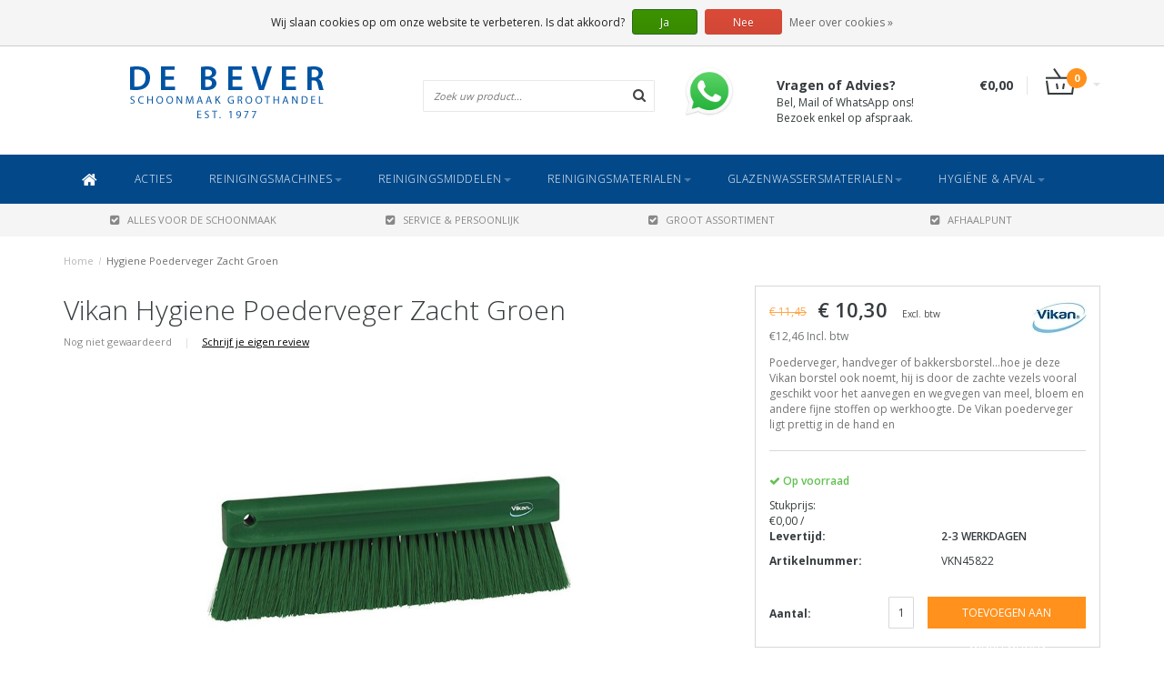

--- FILE ---
content_type: text/html;charset=utf-8
request_url: https://www.debever.nl/hygiene-poederveger-zacht-groen.html
body_size: 10272
content:
<!DOCTYPE html>
<html lang="nl">
  <head>
    
    <!--===================================================================
    Fusion Theme made by eFusion Group B.V. | version: 1.4
    For this theme, our other themes or a custom theme visit www.efusion.eu
    ====================================================================-->
    
    <meta charset="utf-8"/>
<!-- [START] 'blocks/head.rain' -->
<!--

  (c) 2008-2026 Lightspeed Netherlands B.V.
  http://www.lightspeedhq.com
  Generated: 20-01-2026 @ 00:13:32

-->
<link rel="canonical" href="https://www.debever.nl/hygiene-poederveger-zacht-groen.html"/>
<link rel="alternate" href="https://www.debever.nl/index.rss" type="application/rss+xml" title="Nieuwe producten"/>
<link href="https://cdn.webshopapp.com/assets/cookielaw.css?2025-02-20" rel="stylesheet" type="text/css"/>
<meta name="robots" content="noodp,noydir"/>
<meta name="google-site-verification" content="schoonmaakartikelen"/>
<meta name="google-site-verification" content="schoonmaakgroothandel"/>
<meta name="google-site-verification" content="verwijderen mos"/>
<meta name="google-site-verification" content="afvalzakken"/>
<meta name="google-site-verification" content="glazenwassersgroothandel"/>
<meta name="google-site-verification" content="dirks ladder"/>
<meta name="google-site-verification" content="kranzle hogedrukreiniger"/>
<meta name="google-site-verification" content="osmose installatie"/>
<meta name="google-site-verification" content="telescoopsteel"/>
<meta property="og:url" content="https://www.debever.nl/hygiene-poederveger-zacht-groen.html?source=facebook"/>
<meta property="og:site_name" content="De Bever Schoonmaak Groothandel"/>
<meta property="og:title" content="Hygiene Poederveger Zacht Groen"/>
<meta property="og:description" content="Poederveger, handveger of bakkersborstel…hoe je deze Vikan borstel ook noemt, hij is door de zachte vezels vooral geschikt voor het aanvegen en wegvegen van mee"/>
<meta property="og:image" content="https://cdn.webshopapp.com/shops/6275/files/394439174/vikan-hygiene-poederveger-zacht-groen.jpg"/>
<script>
(function(w,d,s,l,i){w[l]=w[l]||[];w[l].push({'gtm.start':
new Date().getTime(),event:'gtm.js'});var f=d.getElementsByTagName(s)[0],
j=d.createElement(s),dl=l!='dataLayer'?'&l='+l:'';j.async=true;j.src=
'https://www.googletagmanager.com/gtm.js?id='+i+dl;f.parentNode.insertBefore(j,f);
})(window,document,'script','dataLayer','GTM-W6V6DFR3');
</script>
<!--[if lt IE 9]>
<script src="https://cdn.webshopapp.com/assets/html5shiv.js?2025-02-20"></script>
<![endif]-->
<!-- [END] 'blocks/head.rain' -->
    <title>Hygiene Poederveger Zacht Groen - De Bever Schoonmaak Groothandel</title>
    <meta name="description" content="Poederveger, handveger of bakkersborstel…hoe je deze Vikan borstel ook noemt, hij is door de zachte vezels vooral geschikt voor het aanvegen en wegvegen van mee">
    <meta name="keywords" content="Vikan, Hygiene, Poederveger, Zacht, Groen, unger,numatic,vikan,ettore,satino,ghibli,cleanfix,duplex,schoonmaakartikelen,schoonmaakgroothandel,verwijderen mos,afvalzakken,glazenwassersgroothandel,de bever,dirks ladder,kranzle hogedrukreiniger,osmose i">
    <meta http-equiv="X-UA-Compatible" content="IE=edge,chrome=1">
    <meta name="viewport" content="width=device-width, initial-scale=1.0, maximum-scale=1.0" />
    <meta name="apple-mobile-web-app-capable" content="yes">
    <meta name="apple-mobile-web-app-status-bar-style" content="black">    
    
    <link href="//maxcdn.bootstrapcdn.com/font-awesome/4.2.0/css/font-awesome.min.css" rel="stylesheet">
    <link rel="shortcut icon" href="https://cdn.webshopapp.com/shops/6275/themes/72556/v/1439798/assets/favicon.ico?20221014084752" type="image/x-icon">
    <link href='https://fonts.googleapis.com/css?family=Open%20Sans:400,300,600,700' rel='stylesheet' type='text/css'>
    <link href='https://fonts.googleapis.com/css?family=Open%20Sans:400,300,600,700' rel='stylesheet' type='text/css'>
    <link rel="shortcut icon" href="https://cdn.webshopapp.com/shops/6275/themes/72556/v/1439798/assets/favicon.ico?20221014084752" type="image/x-icon"> 
    <link rel="stylesheet" href="https://cdn.webshopapp.com/shops/6275/themes/72556/assets/bootstrap.css?20251231124934">
    <link rel="stylesheet" href="https://cdn.webshopapp.com/shops/6275/themes/72556/assets/style.css?20251231124934">  
    <link rel="stylesheet" href="https://cdn.webshopapp.com/shops/6275/themes/72556/assets/productpagina.css?20251231124934">
    <link rel="stylesheet" href="https://cdn.webshopapp.com/shops/6275/themes/72556/assets/media-queries.css?20251231124934">
    <link rel="stylesheet" href="https://cdn.webshopapp.com/shops/6275/themes/72556/assets/lightgallery.css?20251231124934">     
    <link rel="stylesheet" href="https://cdn.webshopapp.com/shops/6275/themes/72556/assets/settings.css?20251231124934">  
    <link rel="stylesheet" href="https://cdn.webshopapp.com/shops/6275/themes/72556/assets/custom.css?20251231124934">  
    
    <!--[if lt IE 9]>
    <link rel="stylesheet" href="https://cdn.webshopapp.com/shops/6275/themes/72556/assets/lowie8.css?20251231124934">     
    <script src="https://oss.maxcdn.com/html5shiv/3.7.2/html5shiv.min.js"></script>
    <script src="https://oss.maxcdn.com/respond/1.4.2/respond.min.js"></script>
    <![endif]-->
    
    <script src="https://cdn.webshopapp.com/assets/jquery-1-9-1.js?2025-02-20"></script>
    <script src="https://cdn.webshopapp.com/assets/jquery-ui-1-10-1.js?2025-02-20"></script>
    <script src="https://cdn.webshopapp.com/shops/6275/themes/72556/assets/jquery-migrate-1-1-1-min.js?20251231124934"></script>
    <script src="https://cdn.webshopapp.com/shops/6275/themes/72556/assets/bootstrap.js?20251231124934"></script>
    <script src="https://cdn.webshopapp.com/shops/6275/themes/72556/assets/global.js?20251231124934"></script>
    <script src="https://cdn.webshopapp.com/shops/6275/themes/72556/assets/jcarousel.js?20251231124934"></script>
    <script src="https://cdn.webshopapp.com/assets/gui.js?2025-02-20"></script>
    <script src="https://cdn.webshopapp.com/shops/6275/themes/72556/assets/ekko-lightbox.js?20251231124934"></script>
    <script src="https://cdn.webshopapp.com/shops/6275/themes/72556/assets/select2optionpicker.js?20251231124934"></script>
    <script src="https://cdn.webshopapp.com/shops/6275/themes/72556/assets/lightgallery-min.js?20251231124934"></script>  
    <script src="https://cdn.webshopapp.com/shops/6275/themes/72556/assets/jquery-flexslider-min.js?20251231124934"></script>
    <script src="https://cdn.webshopapp.com/shops/6275/themes/72556/assets/jquery-scrolltofixed-min.js?20251231124934"></script>

    <script>
      function doMath() {
                   var sum = 0;
          document.write(sum);
         }
    </script>
      </head>
  <body class="lang-nl">
    
    <header>
  
  <!-- SLIDGE TOGGLE -->
  <div class="slidetoggle col-xs-12">
    <div class="container-fluid">
      <div class="row">
        
        <!-- INLOGGEN -->
        <div class="hidden-xs col-xs-12 col-sm-6 col-md-4">
          <div class="well">
                        <h3><a title="Mijn account" rel="nofollow">Inloggen</a></h3>
            <div class="login">
              <form action="https://www.debever.nl/account/loginPost/" method="post" id="form_login">
                <input type="hidden" name="key" value="7d0a7ea335098ceedf69f6519cd7d62d">
                <div class="input">
                  <input type="hidden" name="type" value="login">
                  <input type="text" name="email" value="E-mail" onfocus="if(this.value=='E-mail'){this.value='';};">
                  <input type="password" name="password" value="Wachtwoord" onfocus="if(this.value=='Wachtwoord'){this.value='';};">
                </div>
                <div class="register">
                  <div class="btn"><a href="#" onclick="$('#form_login').submit();" title="Inloggen">Inloggen</a></div>
                  <a class="forgot-password" title="Wachtwoord vergeten?" href="https://www.debever.nl/account/password/">Wachtwoord vergeten?</a>
                  <div class="clear"></div>
                </div>
              </form>
            </div>
                      </div>
        </div>
        <!-- /INLOGGEN -->
        
        <!-- REGISTER -->
        <div class="hidden-xs col-xs-12 col-sm-6 col-md-4">
          <div class="well">
            <h3><a title="Mijn account">Registreren</a></h3>
                        <div class="register-intro">
              Heeft u nog geen account? Maak er dan snel een aan! En begin met shoppen!             </div>
            <div class="register">
              <div class="new"><a class="btn" href="https://www.debever.nl/account/register/" title="Registreren">Registreren</a></div>
            </div>
                      </div>
        </div>
        <!-- /REGISTER -->
        
        <!-- PAYMENT METHODS -->
        <div class="hidden-xs hidden-sm col-xs-12 col-md-4">
          <div class="well">
            <h3><a title="Betaalmethoden">Betaalmethoden</a></h3>
            <div class="payment-logos">
                            <a href="https://www.debever.nl/service/payment-methods/" title="Betaalmethoden" class="payment-icons icon-payment-banktransfer"></a>
                            <a href="https://www.debever.nl/service/payment-methods/" title="Betaalmethoden" class="payment-icons icon-payment-ideal"></a>
                            <a href="https://www.debever.nl/service/payment-methods/" title="Betaalmethoden" class="payment-icons icon-payment-paypal"></a>
                            <a href="https://www.debever.nl/service/payment-methods/" title="Betaalmethoden" class="payment-icons icon-payment-visa"></a>
                            <a href="https://www.debever.nl/service/payment-methods/" title="Betaalmethoden" class="payment-icons icon-payment-maestro"></a>
                            <a href="https://www.debever.nl/service/payment-methods/" title="Betaalmethoden" class="payment-icons icon-payment-mistercash"></a>
                            <a href="https://www.debever.nl/service/payment-methods/" title="Betaalmethoden" class="payment-icons icon-payment-mastercard"></a>
                
            </div>
          </div>
        </div>
        <!-- /PAYMENT METHODS -->
        
        <!-- MINICART -->
        <div class="hidden-sm hidden-md hidden-lg col-xs-12 minicart">
          <div class="well">
            
            <h3><a href="https://www.debever.nl/cart/" title="Winkelwagen">Winkelwagen</a></h3>
            <div class="overview">
                              
            </div>
            
                        <div class="sum">
              Geen producten gevonden
            </div>
                 
            
          </div>
        </div>
        <!-- /MINICART -->
        
      </div>
    </div>
  </div>
  <!-- /SLIDGE TOGGLE -->
  
  <!-- TOP -->
  <div class="top">
    <div class="container-fluid">
      
      <!-- TOPLINKS -->
      <ul class="hidden-xs toplinks">
                <li><a class="button-open" data-slide="slidetoggle" title="login">Inloggen</a></li>
        <li><a class="button-open" data-slide="slidetoggle" title="Mijn account">Registreren</a></li>
              </ul>
      <!-- /TOPLINKS -->
      
      <!-- MINICART BUTTON XS -->
      <div class="hidden-sm hidden-md hidden-lg minicart-button">
        <a class="button-open" data-slide="slidetoggle" title="login"><span class="cart"></span><span class="quanti">          
          
          <script>doMath();</script>  Artikelen </span><i class="caret"></i></a>
      </div>
      <!-- /MINICART BUTTON XS -->
      
      <!-- LANGUAGE DROPDOWN -->
      <div class="dropdowns">  
                      </div>
      <!-- /LANGUAGE DROPDOWN -->
      
      <!-- USP -->
            <div class="hidden-xs usptopbar">
        <p class="usp"><a href="/service/shipping-returns/"><b>GRATIS VERZENDING</b> BOVEN DE € 75 EX.BTW<br> DAARONDER <b>€ 4,95 (NL)</b> OF <b>€ 5,95 (BE/DE)</b></a></p>
      </div>
            <!-- /USP -->
      
    </div>
  </div>
  <!-- /TOP -->
  
  <!-- HEADER MAIN -->
  <div class="header-main-bar">
    <div class="container-fluid">
      
      <!-- LOGO -->
      <div class="logo col-xs-12 col-md-4 nopadding">
        <a class="navbar-logo" href="https://www.debever.nl/"><img class="img-responsive" src="https://cdn.webshopapp.com/shops/6275/themes/72556/assets/logo.png?20241231115825" alt="Logo"></a>
      </div>
      <!-- /LOGO -->
      
      <!-- ZOEKFUNCTIE -->  
      <div class="col-xs-12 col-sm-9 col-md-3" id="search">
        <div class="search tui clearfix">
          
          <form action="https://www.debever.nl/search/" id="searched" method="get">
            <input type="text" class="sticky-search-field" name="q" autocomplete="off" value="" placeholder="Zoek uw product...">
            <a class="btn search" onclick="$('#searched').submit(); return false;" href="#"><i class="fa fa-search"></i></a>
          </form>
          
          <div class="autocomplete">
            <div class="products products-livesearch"></div>
            <div class="more"><a href="#">Bekijk alle resultaten <span>(0)</span></a></div>
            <div class="notfound">Geen producten gevonden...</div>
          </div>
          
        </div>         
      </div>
      <!-- /ZOEKFUNCTIE --> 
      
      <!-- KEURMERK --> 
      <div class="hidden-xs hidden-sm col-md-3" id="keurmerk">
                <div class="keurmerk-inner">
          <a href="https://wa.me/message/W5JSGRNQOXHDB1" target="_blank">          <img class="img-responsive" src="https://cdn.webshopapp.com/shops/6275/themes/72556/v/1529887/assets/keurmerk.png?20240331181314" alt="Logo">
          </a>        </div>
                <div class="tekst">
          <strong>Vragen of Advies?</strong><br>
          Bel, Mail of WhatsApp ons!<br>Bezoek enkel op afspraak.
        </div>
      </div>
      <!-- /KEURMERK --> 
      
      <!-- MINICART -->
      <div class="hidden-xs col-sm-3 col-md-2" id="cart">
        
        <div class="total">
          <a href="https://www.debever.nl/cart/">
            <strong>€0,00</strong>
            <div class="quantity">
                            <script>doMath();</script>
            </div>
          </a>
        </div>
        
        
        <div class="overview">
          
          <span class="carttitle"><strong>Mijn winkelwagen</strong> (<script>doMath();</script> Artikelen)</span>
          
          <div class="products">
                    
            
          </div>
          
                    <div class="sum">Geen producten gevonden</div>
                    
        </div>
      </div>
      <!-- /MINICART -->
      
    </div>   
  </div>
  <!-- /HEADER MAIN -->
  
  <!-- NAVBAR -->
  <nav class="navbar navbar navbar-inverse sticky" role="navigation">
    <div class="container-fluid nopadding">
      
      <div class="navbar-header nomargin">
        <a href="https://www.debever.nl/" class="navbar-home"><i class="fa fa-home"></i></a>
        <button type="button" class="navbar-toggle" data-toggle="collapse" data-target=".navbar-ex1-collapse">
          <span class="menu">MENU</span>
        </button> 
      </div>
      
      <div class="collapse navbar-collapse navbar-ex1-collapse">
        <ul class="nav navbar-nav">
          
          <li class="item first"> 
            <a href="https://www.debever.nl/" class="dropdown-toggle" data-toggle="dropdown"><i class="fa fa-home"></i></a>
          </li>
          
                    
                    <li class="item">          
            <a class="itemLink " href="https://www.debever.nl/acties/" title="ACTIES">ACTIES</a>
          </li>
                    
                    
                    <li class="item dropdown"> 
                        <a href="https://www.debever.nl/reinigingsmachines/" class="dropdown-toggle" data-toggle="dropdown">Reinigingsmachines<b class="caret"></b></a>
            
            <ul class="subnav dropdown-menu">           
              
                            
              
                            
              <li class="categories col-xs-12">
                
                        
                <a href="https://www.debever.nl/reinigingsmachines/cleanfix/" data-toggle="dropdown">Cleanfix</a>
                        
                <a href="https://www.debever.nl/reinigingsmachines/numatic/" data-toggle="dropdown">Numatic</a>
                        
                <a href="https://www.debever.nl/reinigingsmachines/ghibli/" data-toggle="dropdown">Ghibli</a>
                        
                <a href="https://www.debever.nl/reinigingsmachines/kraenzle/" data-toggle="dropdown">Kränzle</a>
                        
                <a href="https://www.debever.nl/reinigingsmachines/duplex/" data-toggle="dropdown">Duplex</a>
                                
              </li>
                            
              <!--              
              <li class="categories col-xs-12">
                <span class="subitemtitle">&nbsp;</span>
                
                   
                                   
                                   
                                   
                                   
                                                
              </li>
              -->
              
                            
              
                            
                            
            </ul>
          </li>
          
                    
                    
                    <li class="item dropdown"> 
                        <a href="https://www.debever.nl/reinigingsmiddelen/" class="dropdown-toggle" data-toggle="dropdown">Reinigingsmiddelen<b class="caret"></b></a>
            
            <ul class="subnav dropdown-menu">           
              
                            
              
                            
              <li class="categories col-xs-12">
                
                        
                <a href="https://www.debever.nl/reinigingsmiddelen/eco-eu-ecolabel/" data-toggle="dropdown">ECO (EU Ecolabel)</a>
                        
                <a href="https://www.debever.nl/reinigingsmiddelen/interieurreiniging/" data-toggle="dropdown">Interieurreiniging</a>
                        
                <a href="https://www.debever.nl/reinigingsmiddelen/keukenreiniging/" data-toggle="dropdown">Keukenreiniging</a>
                        
                <a href="https://www.debever.nl/reinigingsmiddelen/vaatwasmiddelen/" data-toggle="dropdown">Vaatwasmiddelen</a>
                        
                <a href="https://www.debever.nl/reinigingsmiddelen/sanitairreiniging/" data-toggle="dropdown">Sanitairreiniging</a>
                        
                <a href="https://www.debever.nl/reinigingsmiddelen/glasreiniging/" data-toggle="dropdown">Glasreiniging</a>
                        
                <a href="https://www.debever.nl/reinigingsmiddelen/gevelreiniging/" data-toggle="dropdown">Gevelreiniging</a>
                        
                <a href="https://www.debever.nl/reinigingsmiddelen/industriele-reiniging/" data-toggle="dropdown">Industriële reiniging</a>
                        
                <a href="https://www.debever.nl/reinigingsmiddelen/vloerreiniging/" data-toggle="dropdown">Vloerreiniging</a>
                        
                <a href="https://www.debever.nl/reinigingsmiddelen/vloeronderhoud/" data-toggle="dropdown">Vloeronderhoud</a>
                        
                <a href="https://www.debever.nl/reinigingsmiddelen/tapijtreiniging/" data-toggle="dropdown">Tapijtreiniging</a>
                        
                <a href="https://www.debever.nl/reinigingsmiddelen/desinfectie/" data-toggle="dropdown">Desinfectie</a>
                        
                <a href="https://www.debever.nl/reinigingsmiddelen/handreiniging/" data-toggle="dropdown">Handreiniging</a>
                        
                <a href="https://www.debever.nl/reinigingsmiddelen/luchtverfrissers/" data-toggle="dropdown">Luchtverfrissers</a>
                        
                <a href="https://www.debever.nl/reinigingsmiddelen/mos-en-algenverwijderaar/" data-toggle="dropdown">Mos- en algenverwijderaar</a>
                        
                <a href="https://www.debever.nl/reinigingsmiddelen/anti-spin/" data-toggle="dropdown">Anti spin</a>
                                
              </li>
                            
              <!--              
              <li class="categories col-xs-12">
                <span class="subitemtitle">&nbsp;</span>
                
                   
                                   
                                   
                                   
                                   
                                   
                                   
                                   
                                   
                                   
                                   
                   
                  
                <a href="https://www.debever.nl/reinigingsmiddelen/tapijtreiniging/" data-toggle="dropdown">Tapijtreiniging</a>
                                                   
                   
                  
                <a href="https://www.debever.nl/reinigingsmiddelen/desinfectie/" data-toggle="dropdown">Desinfectie</a>
                                                   
                   
                  
                <a href="https://www.debever.nl/reinigingsmiddelen/handreiniging/" data-toggle="dropdown">Handreiniging</a>
                                                   
                   
                  
                <a href="https://www.debever.nl/reinigingsmiddelen/luchtverfrissers/" data-toggle="dropdown">Luchtverfrissers</a>
                                                   
                   
                  
                <a href="https://www.debever.nl/reinigingsmiddelen/mos-en-algenverwijderaar/" data-toggle="dropdown">Mos- en algenverwijderaar</a>
                                                   
                   
                  
                <a href="https://www.debever.nl/reinigingsmiddelen/anti-spin/" data-toggle="dropdown">Anti spin</a>
                                                                
              </li>
              -->
              
                            
              
                            
                            
            </ul>
          </li>
          
                    
                    
                    <li class="item dropdown"> 
                        <a href="https://www.debever.nl/reinigingsmaterialen/" class="dropdown-toggle" data-toggle="dropdown">Reinigingsmaterialen<b class="caret"></b></a>
            
            <ul class="subnav dropdown-menu">           
              
                            
              
                            
              <li class="categories col-xs-12">
                
                        
                <a href="https://www.debever.nl/reinigingsmaterialen/doeken/" data-toggle="dropdown">Doeken</a>
                        
                <a href="https://www.debever.nl/reinigingsmaterialen/sponzen/" data-toggle="dropdown">Sponzen</a>
                        
                <a href="https://www.debever.nl/reinigingsmaterialen/stofwissystemen/" data-toggle="dropdown">Stofwissystemen</a>
                        
                <a href="https://www.debever.nl/reinigingsmaterialen/mopsystemen/" data-toggle="dropdown">Mopsystemen</a>
                        
                <a href="https://www.debever.nl/reinigingsmaterialen/vlakmopsystemen/" data-toggle="dropdown">Vlakmopsystemen</a>
                        
                <a href="https://www.debever.nl/reinigingsmaterialen/zwabbersystemen/" data-toggle="dropdown">Zwabbersystemen</a>
                        
                <a href="https://www.debever.nl/reinigingsmaterialen/werkwagens/" data-toggle="dropdown">Werkwagens</a>
                        
                <a href="https://www.debever.nl/reinigingsmaterialen/vikan-borstelwerk-vloertrekkers/" data-toggle="dropdown">Vikan Borstelwerk &amp; vloertrekkers</a>
                        
                <a href="https://www.debever.nl/reinigingsmaterialen/borstelwerk-vloertrekkers/" data-toggle="dropdown">Borstelwerk &amp; vloertrekkers</a>
                        
                <a href="https://www.debever.nl/reinigingsmaterialen/vloerpads/" data-toggle="dropdown">Vloerpads</a>
                        
                <a href="https://www.debever.nl/reinigingsmaterialen/schuurpads-houders/" data-toggle="dropdown">Schuurpads &amp; houders</a>
                        
                <a href="https://www.debever.nl/reinigingsmaterialen/emmers-doseersystemen/" data-toggle="dropdown">Emmers &amp; doseersystemen</a>
                                
              </li>
                            
              <!--              
              <li class="categories col-xs-12">
                <span class="subitemtitle">&nbsp;</span>
                
                   
                                   
                                   
                                   
                                   
                                   
                                   
                                   
                                   
                                   
                                   
                   
                  
                <a href="https://www.debever.nl/reinigingsmaterialen/schuurpads-houders/" data-toggle="dropdown">Schuurpads &amp; houders</a>
                                                   
                   
                  
                <a href="https://www.debever.nl/reinigingsmaterialen/emmers-doseersystemen/" data-toggle="dropdown">Emmers &amp; doseersystemen</a>
                                                                
              </li>
              -->
              
                            
              
                            
                            
            </ul>
          </li>
          
                    
                    
                    <li class="item dropdown"> 
                        <a href="https://www.debever.nl/glazenwassersmaterialen/" class="dropdown-toggle" data-toggle="dropdown">Glazenwassersmaterialen<b class="caret"></b></a>
            
            <ul class="subnav dropdown-menu">           
              
                            
              
                            
              <li class="categories col-xs-12">
                
                        
                <a href="https://www.debever.nl/glazenwassersmaterialen/unger/" data-toggle="dropdown">Unger</a>
                        
                <a href="https://www.debever.nl/glazenwassersmaterialen/ettore/" data-toggle="dropdown">Ettore</a>
                        
                <a href="https://www.debever.nl/glazenwassersmaterialen/spc/" data-toggle="dropdown">SPC</a>
                        
                <a href="https://www.debever.nl/glazenwassersmaterialen/pulex/" data-toggle="dropdown">Pulex</a>
                        
                <a href="https://www.debever.nl/glazenwassersmaterialen/spontex/" data-toggle="dropdown">Spontex</a>
                        
                <a href="https://www.debever.nl/glazenwassersmaterialen/dirks/" data-toggle="dropdown">Dirks</a>
                        
                <a href="https://www.debever.nl/glazenwassersmaterialen/telewash/" data-toggle="dropdown">Telewash</a>
                        
                <a href="https://www.debever.nl/glazenwassersmaterialen/osmose-water-tanken/" data-toggle="dropdown">Osmose water tanken?</a>
                                
              </li>
                            
              <!--              
              <li class="categories col-xs-12">
                <span class="subitemtitle">&nbsp;</span>
                
                   
                                   
                                   
                                   
                                   
                                   
                                   
                                   
                                                
              </li>
              -->
              
                            
              
                            
                            
            </ul>
          </li>
          
                    
                    
                    <li class="item last dropdown"> 
                        <a href="https://www.debever.nl/hygiene-afval/" class="dropdown-toggle" data-toggle="dropdown">Hygiëne &amp; Afval<b class="caret"></b></a>
            
            <ul class="subnav dropdown-menu">           
              
                            
              
                            
              <li class="categories col-xs-12">
                
                        
                <a href="https://www.debever.nl/hygiene-afval/dispensers/" data-toggle="dropdown">Dispensers</a>
                        
                <a href="https://www.debever.nl/hygiene-afval/hygienepapier/" data-toggle="dropdown">Hygiënepapier</a>
                        
                <a href="https://www.debever.nl/hygiene-afval/handreiniging/" data-toggle="dropdown">Handreiniging</a>
                        
                <a href="https://www.debever.nl/hygiene-afval/desinfectie/" data-toggle="dropdown">Desinfectie</a>
                        
                <a href="https://www.debever.nl/hygiene-afval/luchtverfrissers/" data-toggle="dropdown">Luchtverfrissers</a>
                        
                <a href="https://www.debever.nl/hygiene-afval/beschermingsmiddelen/" data-toggle="dropdown">Beschermingsmiddelen</a>
                        
                <a href="https://www.debever.nl/hygiene-afval/afvalzakken/" data-toggle="dropdown">Afvalzakken</a>
                        
                <a href="https://www.debever.nl/hygiene-afval/afvalbakken/" data-toggle="dropdown">Afvalbakken</a>
                        
                <a href="https://www.debever.nl/hygiene-afval/afvalverwerking/" data-toggle="dropdown">Afvalverwerking</a>
                                
              </li>
                            
              <!--              
              <li class="categories col-xs-12">
                <span class="subitemtitle">&nbsp;</span>
                
                   
                                   
                                   
                                   
                                   
                                   
                                   
                                   
                                   
                                                
              </li>
              -->
              
                            
              
                            
                            
            </ul>
          </li>
          
                    
                    
                    
                    
        </ul>
      </div>
      
    </div>
  </nav>
  <!-- /NAVBAR -->
  
  <!-- USP BAR -->
  <div class="hidden-xs hidden-sm usp">
    <div class="container-fluid">
      <ul>
                                
                                                                                
                                <li class="col-xs-6 col-md-3"><a href="">
          <i class="fa fa-check-square"></i>ALLES VOOR DE SCHOONMAAK   </a>    </li>
                
                                <li class="col-xs-6 col-md-3"><a href="">
          <i class="fa fa-check-square"></i>SERVICE &amp; PERSOONLIJK   </a>    </li>
                
                                <li class="col-xs-6 col-md-3"><a href="">
          <i class="fa fa-check-square"></i>GROOT ASSORTIMENT   </a>    </li>
                
                                <li class="col-xs-6 col-md-3"><a href="">
          <i class="fa fa-check-square"></i>AFHAALPUNT   </a>    </li>
                
              </ul>
    </div>
  </div>          
  <!-- /USP BAR -->      
  
</header>    
    <main>                 
      
      <!-- BREADCRUMBS -->
<div class="breadcrumbs container-fluid hidden-xs">
  <a href="https://www.debever.nl/" title="Home">Home</a>
    <span>/</span> <a href="https://www.debever.nl/hygiene-poederveger-zacht-groen.html" class="current" title="Hygiene Poederveger Zacht Groen">Hygiene Poederveger Zacht Groen</a>
  </div>
<!-- /BREADCRUMBS -->      
      <div class="foutmeldingen container-fluid">        
              </div>
      
      <script src="https://cdn.webshopapp.com/shops/6275/themes/72556/assets/productpagina.js?20251231124934"></script>
<script src="https://cdn.webshopapp.com/shops/6275/themes/72556/assets/jquery-cycle2-min.js?20251231124934"></script>
<script src="https://cdn.webshopapp.com/shops/6275/themes/72556/assets/jquery-cycle2-carousel-min.js?20251231124934"></script>
<script>
  $(document).ready(function() {

    $("#product-gallery").lightGallery({
      caption : true,
      counter : true,
      lang : { allPhotos: 'Alle afbeeldingen' },
      loop : true,
      lang : { allPhotos: 'Alle afbeeldingen' }
    }); 

  });
</script>
<div class="container-fluid" itemscope itemtype="http://data-vocabulary.org/Product">
  
  <!-- LEFT COLUMN -->
  <div class="productpage col-xs-12 col-sm-8 col-md-8">
    
    <!-- INTRO -->
    <div class="intro">
      
            <h1 class="product-page" itemprop="name" content="Hygiene Poederveger Zacht Groen">Vikan Hygiene Poederveger Zacht Groen</h1>
            
            
      <!-- REVIEW SCORE -->
            <div class="review-score">
        Nog niet gewaardeerd <span class="divider">|</span> <a href="https://www.debever.nl/account/review/131386773/" class="beoordeel">Schrijf je eigen review</a>
      </div>
            <!-- /REVIEW SCORE -->
      
            
    </div>
    <!-- /INTRO -->
    
    <!-- PRODUCT IMAGE -->
    <div class="img col-md-12 row">
      <meta itemprop="image" content="https://cdn.webshopapp.com/shops/6275/files/394439174/300x300x2/vikan-hygiene-poederveger-zacht-groen.jpg" />      <div id="product-gallery" class="main-img">
        
                        
                <a data-title="Hygiene Poederveger Zacht Groen" data-src="https://cdn.webshopapp.com/shops/6275/files/394439174/vikan-hygiene-poederveger-zacht-groen.jpg" class="img1">
          <i class="fa fa-search fa-2x"></i>
          <img src="https://cdn.webshopapp.com/shops/6275/files/394439174/164x164x2/vikan-hygiene-poederveger-zacht-groen.jpg" alt="Vikan Hygiene Poederveger Zacht Groen" title="Vikan Hygiene Poederveger Zacht Groen" class="hidden-thumb">
          <img src="https://cdn.webshopapp.com/shops/6275/files/394439174/600x600x2/vikan-hygiene-poederveger-zacht-groen.jpg" alt="Vikan Hygiene Poederveger Zacht Groen">
        </a>
                
                        
      </div>
    </div>
    <!-- PRODUCT IMAGE -->
    
    <!-- THUMBNAILS -->
        
    
    <div class="img-slider col-md-12 row">
      <div class="slider">
        <ul>
                    <li class="thumb">
                        <a href="https://cdn.webshopapp.com/shops/6275/files/394439174/vikan-hygiene-poederveger-zacht-groen.jpg" class="img1">
              <img src="https://cdn.webshopapp.com/shops/6275/files/394439174/164x164x2/vikan-hygiene-poederveger-zacht-groen.jpg" alt="Vikan Hygiene Poederveger Zacht Groen" title="Vikan Hygiene Poederveger Zacht Groen">
            </a>
                      </li><!-- .thumb -->
                        
        </ul>
      </div>
              
            
    </div>
    <!-- /THUMBNAILS -->
    
        
    <div class="links col-xs-12">
      <ul>
        <li><i class="fa fa-bookmark"></i> <a href="https://www.debever.nl/account/wishlistAdd/131386773/" title="Aan verlanglijst toevoegen" rel="nofollow">Aan verlanglijst toevoegen</a></li>
        <li><i class="fa fa-phone"></i> <a href="https://www.debever.nl/service/?subject=VKN45822" title="Neem contact op over dit product" rel="nofollow">Neem contact op over dit product</a></li>
        <li><i class="fa fa-signal"></i> <a href="https://www.debever.nl/compare/add/260200407/" title="Toevoegen aan vergelijking" rel="nofollow">Toevoegen aan vergelijking</a></li>
                <li><i class="fa fa-print"></i> <a href="#" onClick="window.print(); return false;" title="Afdrukken" rel="nofollow">Afdrukken</a></li>
      </ul>
    </div>
    
  </div>
  
  <!-- /LEFT COLUMN -->
  
  <div class="col-xs-12 col-sm-4 col-md-4 nopadding">
    <div class="product-sidebar">
      
      <!-- BRAND -->
            <div class="brand">
        <meta itemprop="brand" content="Vikan">
        <a href="https://www.debever.nl/brands/vikan/" title="Vikan"><img src="https://cdn.webshopapp.com/shops/6275/files/18544013/60x40x2/vikan.jpg" width="60" height="40" alt="Vikan" title="Vikan" /></a>
      </div>
            <!-- /BRAND -->
      
      <meta itemprop="price" content="10,30">
      
            <div class="product-price col-xs-12">
        <div class="price-wrap">          
                    <span class="price-old">€ 11,45</span>
                    <span class="price">€ 10,30 </span>
          <small class="price-tax">Excl. btw</small>                  </div>
      </div>
                  <div style="font-size:12px; opacity:0.7; padding-left:15px;">
        €12,46 Incl. btw
      </div>
                  <div class="product-description col-xs-12"><p>Poederveger, handveger of bakkersborstel…hoe je deze Vikan borstel ook noemt, hij is door de zachte vezels vooral geschikt voor het aanvegen en wegvegen van meel, bloem en andere fijne stoffen op werkhoogte. De Vikan poederveger ligt prettig in de hand en</p></div>      
            <div class="product-stock col-xs-12">
                        
                        <div itemprop="availability" content="in_stock"><span class="available"><i class="fa fa-check"></i> Op voorraad </span></div>
                                
      </div>
            
            <div class="col-xs-12">
        <div>Stukprijs: </div>
        <div> €0,00 / </div>
      </div>
            
      
      <div class="product-stock col-xs-12">
                <div class="delivery">
          <dl>
            <dt><strong>Levertijd: </strong></dt>
            <dd>2-3 WERKDAGEN</dd>
          </dl>
        </div>
              </div>
      
            <div class="col-xs-6"><b>Artikelnummer:</b></div><div class="col-xs-6 paddingleft">VKN45822</div>
            
            
      <form action="https://www.debever.nl/cart/add/260200407/" id="product_configure_form" method="post">
        <div class="product-option">
          <div class="col-md-12">
            <input type="hidden" name="bundle_id" id="product_configure_bundle_id" value="">

          </div>
        </div>
        
        <div class="cartbtnContainer col-xs-12">
          <div class="cart">
                        <div class="col-xs-4 visible-lg nopadding"><b>Aantal:</b></div><div class="col-xs-4 col-lg-2"><input type="text" name="quantity" value="1" /></div>
            <a class="cartbutton col-xs-8 col-lg-6" href="javascript:;" onclick="$('#product_configure_form').submit();" title="Toevoegen aan winkelwagen" >
              <span>Toevoegen aan winkelwagen</span>
            </a>
                      </div>
        </div>
      </form>
      
      <div class="clear"></div>
    </div>
    
        <!-- PAYMENT METHODS OPTION -->
    <div class="col-xs-12 productPayments">
      <div class="block">
                <a target="_blank" href="https://www.debever.nl/service/payment-methods/" title="Betaalmethoden" class="payment-icons icon-payment-banktransfer">
        </a>
                <a target="_blank" href="https://www.debever.nl/service/payment-methods/" title="Betaalmethoden" class="payment-icons icon-payment-ideal">
        </a>
                <a target="_blank" href="https://www.debever.nl/service/payment-methods/" title="Betaalmethoden" class="payment-icons icon-payment-paypal">
        </a>
                <a target="_blank" href="https://www.debever.nl/service/payment-methods/" title="Betaalmethoden" class="payment-icons icon-payment-visa">
        </a>
                <a target="_blank" href="https://www.debever.nl/service/payment-methods/" title="Betaalmethoden" class="payment-icons icon-payment-maestro">
        </a>
                <a target="_blank" href="https://www.debever.nl/service/payment-methods/" title="Betaalmethoden" class="payment-icons icon-payment-mistercash">
        </a>
                <a target="_blank" href="https://www.debever.nl/service/payment-methods/" title="Betaalmethoden" class="payment-icons icon-payment-mastercard">
        </a>
                       
      </div>
    </div>
    <!-- /PAYMENT METHOD OPTION -->
      </div>       
  
  <div class="col-xs-12 product-tabs nopadding">
    <div class="tabs">
      
      <ul>
        <li class="active information"><a href="#" rel="information"><p class="hidden-xs"> Informatie</p><p class="visible-xs">Info</p></a></li>
                <li class="reviews"><a href="reviewsLink" id="#reviewsLink" name="reviewsLink" rel="reviews"><p class="hidden-xs"> Reviews (0)</p><p class="visible-xs">Reviews</p></a></li>
        <li class="tags hidden-xs"><a href="#" rel="tags">Tags</a></li>
      </ul>
    </div>                    
    <div class="tabsPages">
      <div class="page information active">
        
        <h2 class="details-title">Vikan <span class="base" data-ui-id="page-title-wrapper">Hygiene Poederveger Zacht</span></h2>
<p align="left">Poederveger, handveger of bakkersborstel…hoe je deze Vikan borstel ook noemt, hij is door de zachte vezels vooral geschikt voor het aanvegen en wegvegen van meel, bloem en andere fijne stoffen op werkhoogte. De Vikan poederveger ligt prettig in de hand en is voorzien van een handig ophangoog, zodat je hem na gebruik eenvoudig en hygiënisch kunt opbergen.</p>
        
                
      </div>
      
            
      <div class="page reviews">
        
                
                
                <div class="write">
          <span class="stats">
            0 sterren op basis van 0 beoordelingen
          </span>
          <a href="https://www.debever.nl/account/review/131386773/" class="button-review" id="write_review" title="Je beoordeling toevoegen">
            <span class="icon icon-10">
              <span class="icon-icon icon-icon-edit"></span>
              Je beoordeling toevoegen
            </span>
          </a>
        </div>
                
                
      </div>
      
      <div class="page tags">
        
        <ul class="tagcloud block">
                    </ul>
            
            <form id="formTags" action="https://www.debever.nl/account/tag/131386773/" method="post">
              <input type="hidden" name="key" value="7d0a7ea335098ceedf69f6519cd7d62d" />    
              <input id="formTagsInput" type="text" name="tags" placeholder="Uw tags toevoegen" />
               <a class="btn" href="#" onClick="$('#formTags').submit();" title="Toevoegen">Toevoegen</a><br />
              <span class="info">Gebruik komma&#039;s om tags te scheiden.</span>
            </form>
          </div>
            
          </div>
          </div>            
          </div>             
            
            
                        
            
            
            
            
                        <div class="container-fluid products related">
              <div class="col-md-12 row">
                <h3>Gerelateerde producten</h3>
              </div>
              
              <!-- EINDE PRODUCT - LIST -->


<!-- PRODUCT - RELATED -->
<div class="product-block grid col-xs-6 col-md-3">
  <div class="product-block-inner">
    
    <!-- IMAGE -->
    <div class="image">
      <div class="overlay"></div>      
      <a href="https://www.debever.nl/hygiene-poederveger-zacht-blauw.html" title="Vikan Hygiene Poederveger Zacht Blauw">
        
                  
        <div class="stars">
                                                          </div>
                
        <span class="product-hover">Bekijken</span>
        
        
                      <img src="https://cdn.webshopapp.com/shops/6275/files/394440018/800x800x2/vikan-hygiene-poederveger-zacht-blauw.jpg" alt="Vikan Hygiene Poederveger Zacht Blauw" />
                
        
      </a>
    </div>
    <!-- /IMAGE -->
    
    <!-- SALE-->
        <span class="saleicon sale"><span>Sale </span>-10%</span>
        <!-- /SALE -->
    
    <!-- TITLE -->
    <div class="name">
      <h3><a href="https://www.debever.nl/hygiene-poederveger-zacht-blauw.html" title="Vikan Hygiene Poederveger Zacht Blauw">Vikan Hygiene Poederveger Zacht Blauw</a></h3>
    </div>
    <!-- /TITLE -->
    
    <!-- DESCRIPTION -->
    <div class="product_info">
            <div class="description">Poederveger, handveger of bakkersborstel…hoe je deze Vikan borstel ook noemt, hij is door de zachte vezels vooral geschikt voor het aanvegen en wegvegen van meel, bloem en andere fijne stoffen op werkhoogte. De Vikan poederveger ligt prettig in de hand en</div>
            <div class="price">      
                
                <span class="price-old">€11,45</span>
                <span class="price-new">€10,30</span>
                                
      </div>
    </div>
    <!-- /DESCRIPTION -->
    
  </div>
</div>
<!-- /PRODUCT - RELATED -->
<!-- PRODUCT - RELATED -->
<div class="product-block grid col-xs-6 col-md-3">
  <div class="product-block-inner">
    
    <!-- IMAGE -->
    <div class="image">
      <div class="overlay"></div>      
      <a href="https://www.debever.nl/hygiene-poederveger-zacht-rood.html" title="Vikan Hygiene Poederveger Zacht Rood">
        
                  
        <div class="stars">
                                                          </div>
                
        <span class="product-hover">Bekijken</span>
        
        
                      <img src="https://cdn.webshopapp.com/shops/6275/files/394440412/800x800x2/vikan-hygiene-poederveger-zacht-rood.jpg" alt="Vikan Hygiene Poederveger Zacht Rood" />
                
        
      </a>
    </div>
    <!-- /IMAGE -->
    
    <!-- SALE-->
        <span class="saleicon sale"><span>Sale </span>-10%</span>
        <!-- /SALE -->
    
    <!-- TITLE -->
    <div class="name">
      <h3><a href="https://www.debever.nl/hygiene-poederveger-zacht-rood.html" title="Vikan Hygiene Poederveger Zacht Rood">Vikan Hygiene Poederveger Zacht Rood</a></h3>
    </div>
    <!-- /TITLE -->
    
    <!-- DESCRIPTION -->
    <div class="product_info">
            <div class="description">Poederveger, handveger of bakkersborstel…hoe je deze Vikan borstel ook noemt, hij is door de zachte vezels vooral geschikt voor het aanvegen en wegvegen van meel, bloem en andere fijne stoffen op werkhoogte. De Vikan poederveger ligt prettig in de hand en</div>
            <div class="price">      
                
                <span class="price-old">€11,45</span>
                <span class="price-new">€10,30</span>
                                
      </div>
    </div>
    <!-- /DESCRIPTION -->
    
  </div>
</div>
<div class="clearfix visible-xs visible-sm hidden-md"></div>
<!-- /PRODUCT - RELATED -->
<!-- PRODUCT - RELATED -->
<div class="product-block grid col-xs-6 col-md-3">
  <div class="product-block-inner">
    
    <!-- IMAGE -->
    <div class="image">
      <div class="overlay"></div>      
      <a href="https://www.debever.nl/hygiene-poederveger-zacht-wit.html" title="Vikan Hygiene Poederveger Zacht Wit">
        
                  
        <div class="stars">
                                                          </div>
                
        <span class="product-hover">Bekijken</span>
        
        
                      <img src="https://cdn.webshopapp.com/shops/6275/files/394441376/800x800x2/vikan-hygiene-poederveger-zacht-wit.jpg" alt="Vikan Hygiene Poederveger Zacht Wit" />
                
        
      </a>
    </div>
    <!-- /IMAGE -->
    
    <!-- SALE-->
        <span class="saleicon sale"><span>Sale </span>-10%</span>
        <!-- /SALE -->
    
    <!-- TITLE -->
    <div class="name">
      <h3><a href="https://www.debever.nl/hygiene-poederveger-zacht-wit.html" title="Vikan Hygiene Poederveger Zacht Wit">Vikan Hygiene Poederveger Zacht Wit</a></h3>
    </div>
    <!-- /TITLE -->
    
    <!-- DESCRIPTION -->
    <div class="product_info">
            <div class="description">Poederveger, handveger of bakkersborstel…hoe je deze Vikan borstel ook noemt, hij is door de zachte vezels vooral geschikt voor het aanvegen en wegvegen van meel, bloem en andere fijne stoffen op werkhoogte. De Vikan poederveger ligt prettig in de hand en</div>
            <div class="price">      
                
                <span class="price-old">€11,45</span>
                <span class="price-new">€10,30</span>
                                
      </div>
    </div>
    <!-- /DESCRIPTION -->
    
  </div>
</div>
<!-- /PRODUCT - RELATED -->
<!-- PRODUCT - RELATED -->
<div class="product-block grid col-xs-6 col-md-3">
  <div class="product-block-inner">
    
    <!-- IMAGE -->
    <div class="image">
      <div class="overlay"></div>      
      <a href="https://www.debever.nl/hygiene-poederveger-zacht-geel.html" title="Vikan Hygiene Poederveger Zacht Geel">
        
                  
        <div class="stars">
                                                          </div>
                
        <span class="product-hover">Bekijken</span>
        
        
                      <img src="https://cdn.webshopapp.com/shops/6275/files/394441760/800x800x2/vikan-hygiene-poederveger-zacht-geel.jpg" alt="Vikan Hygiene Poederveger Zacht Geel" />
                
        
      </a>
    </div>
    <!-- /IMAGE -->
    
    <!-- SALE-->
        <span class="saleicon sale"><span>Sale </span>-10%</span>
        <!-- /SALE -->
    
    <!-- TITLE -->
    <div class="name">
      <h3><a href="https://www.debever.nl/hygiene-poederveger-zacht-geel.html" title="Vikan Hygiene Poederveger Zacht Geel">Vikan Hygiene Poederveger Zacht Geel</a></h3>
    </div>
    <!-- /TITLE -->
    
    <!-- DESCRIPTION -->
    <div class="product_info">
            <div class="description">Poederveger, handveger of bakkersborstel…hoe je deze Vikan borstel ook noemt, hij is door de zachte vezels vooral geschikt voor het aanvegen en wegvegen van meel, bloem en andere fijne stoffen op werkhoogte. De Vikan poederveger ligt prettig in de hand en</div>
            <div class="price">      
                
                <span class="price-old">€11,45</span>
                <span class="price-new">€10,30</span>
                                
      </div>
    </div>
    <!-- /DESCRIPTION -->
    
  </div>
</div>
<div class="clearfix hidden-xs hidden-sm hidden-md visible-ld"></div>
<div class="clearfix visible-xs visible-sm hidden-md"></div>
<!-- /PRODUCT - RELATED -->

              
            </div>                  
                        
            
            
            <script type="text/javascript">
              $(document).delegate('*[data-toggle="lightbox"]', 'click', function(event) { event.preventDefault(); $(this).ekkoLightbox(); });
            </script>
            
            <!-- /.container -->      
      <a class="scrollToTop topbutton hidden-xs hidden-sm"><span><img src="https://cdn.webshopapp.com/shops/6275/themes/72556/assets/backtotop-pijl.png?20251231124934" alt="Back to top"></span></a>
      
    </main>
    
    <footer>   
  
  <!-- MAIN FOOTER -->
  <div class="container-fluid">   
    
    <!-- COLUMNS -->
    <div class="row">
      
      <!-- COLUMN 1 -->
      <div class="col-xs-12 col-sm-3">
        <div class="block first text-center">
          <h3>De Bever Schoonmaak Groothandel</h3>
                    <p><b>Openingstijden:</b><br>Ma t/m Vr: 08:30 - 16:00<br><br><b>Producten afhalen?</b><br>Ma t/m Vr: 08:30 - 16:00<br>Enkel voor reeds geplaatste bestellingen.</p>
                    
        </div>
      </div>
      <!-- /COLUMN 1 -->
      
      <!-- COLUMN 2 -->
      <div class="col-xs-12 col-sm-3 payments">
        <div class="block">
          <h3>Betaalmethoden</h3>
          <div class="payment-logos">
                        <a href="https://www.debever.nl/service/payment-methods/" title="Betaalmethoden" class="payment-icons icon-payment-banktransfer">
            </a>
                        <a href="https://www.debever.nl/service/payment-methods/" title="Betaalmethoden" class="payment-icons icon-payment-ideal">
            </a>
                        <a href="https://www.debever.nl/service/payment-methods/" title="Betaalmethoden" class="payment-icons icon-payment-paypal">
            </a>
                        <a href="https://www.debever.nl/service/payment-methods/" title="Betaalmethoden" class="payment-icons icon-payment-visa">
            </a>
                        <a href="https://www.debever.nl/service/payment-methods/" title="Betaalmethoden" class="payment-icons icon-payment-maestro">
            </a>
                        <a href="https://www.debever.nl/service/payment-methods/" title="Betaalmethoden" class="payment-icons icon-payment-mistercash">
            </a>
                        <a href="https://www.debever.nl/service/payment-methods/" title="Betaalmethoden" class="payment-icons icon-payment-mastercard">
            </a>
               
          </div>            
        </div>
      </div>
      <!-- /COLUMN 2 -->
      

      
      <!-- KEURMERK --> 
      <div class="visible-xs col-md-2 keurmerk-footer">
                <div class="keurmerk-inner">
          <a href="https://wa.me/message/W5JSGRNQOXHDB1" target="_blank">          <img class="img-responsive" src="https://cdn.webshopapp.com/shops/6275/themes/72556/v/1529887/assets/keurmerk.png?20240331181314" alt="Logo">
          </a>        </div>
              </div>
      <!-- /KEURMERK --> 
      
      <!-- COLUMN 3 -->
      <div class="col-xs-12 col-sm-3 footercontact">
        <div class="block no" itemscope itemtype="http://schema.org/Store">
          <h3>Contact</h3>
          <p itemprop="name">Bel, Mail of WhatsApp ons!</p>          <p itemprop="description">Bezoek enkel op afpsraak.</p>          
                    <address itemprop="address" itemscope itemtype="http://schema.org/PostalAddress">
            <p itemprop="streetAddress">----------</p>                        <p>
              <span itemprop="postalCode">Molenwerf 7-b, 1911 DB  Uitgeest</span>                           </p>
                      </address>
                    
          <p itemprop="email"><i class="fa fa-envelope-o"></i><a href="/cdn-cgi/l/email-protection#076e696168476362656271627529696b"><span class="__cf_email__" data-cfemail="3e575058517e5a5b5c5b485b4c105052">[email&#160;protected]</span></a></p>          <p itemprop="telephone"><i class="fa fa-phone"></i>+31 (0)251-317224</p>        </div>
      </div> 
      <!-- /COLUMN 3 -->
            <!-- COLUMN 4 -->
      <div class="col-xs-12 col-sm-3">
        <div class="block first text-center">
          <h3>De Bever Schoonmaak Groothandel</h3>
                    <p><b>Openingstijden:</b><br>Ma t/m Vr: 08:30 - 16:00<br><br><b>Producten afhalen?</b><br>Ma t/m Vr: 08:30 - 16:00<br>Enkel voor reeds geplaatste bestellingen.</p>
                    
        </div>
      </div>
      <!-- /COLUMN 4 -->
      
      
    </div>
    <!-- /COLUMNS -->
    
    <!-- SERVICE LINKS -->
    <div class="col-xs-12 service">
      <div class="panel-body nopadding">
        <ul class="list-group">
          <li class="login hidden-sm hidden-md hidden-lg"><a href="https://www.debever.nl/account/" title="Inloggen">Inloggen</a></li>
                    <li class=" first"><a href="https://www.debever.nl/service/payment-methods/" title="Betaalmethoden">Betaalmethoden<span class="right-caret pull-right "></span></a></li>
                    <li class=""><a href="https://www.debever.nl/service/shipping-returns/" title="Verzenden &amp; Retourneren">Verzenden &amp; Retourneren<span class="right-caret pull-right "></span></a></li>
                    <li class=""><a href="https://www.debever.nl/service/general-terms-conditions/" title="Algemene voorwaarden">Algemene voorwaarden<span class="right-caret pull-right "></span></a></li>
                    <li class=""><a href="https://www.debever.nl/service/privacy-policy/" title="Privacy Policy">Privacy Policy<span class="right-caret pull-right "></span></a></li>
                    <li class=""><a href="https://www.debever.nl/sitemap/" title="Sitemap">Sitemap<span class="right-caret pull-right "></span></a></li>
                    <li class=""><a href="https://www.debever.nl/service/klantenservice/" title="Klantenservice">Klantenservice<span class="right-caret pull-right "></span></a></li>
                  </ul>
      </div>
    </div>
    <!-- /SERVICE LINKS -->
    
  </div>
  <!-- /MAIN FOOTER -->
  
  <!-- COPYRIGHT -->
    <div class="copyrightcontainer-fluid hidden-print">
    <div class="container-fluid">
      <div class="col-xs-12">
        <div class="copyright text-center">
          © Copyright 2026 De Bever Schoonmaak Groothandel - Powered by           <a href="https://www.lightspeedhq.nl/" title="Lightspeed" target="_blank">Lightspeed</a>  
                    -  Theme by <a href="http://www.efusion.eu" title="eFusion Group b.v." target="_blank">eFusion</a>
           
        </div>
      </div>
    </div>
  </div>
    <!-- / COPYRIGHT -->
  
</footer>

<div class="overlay" data-slide="slidetoggle"></div>  

<script data-cfasync="false" src="/cdn-cgi/scripts/5c5dd728/cloudflare-static/email-decode.min.js"></script><script>var searchUrl = 'https://www.debever.nl/search/';</script>    
    <!-- [START] 'blocks/body.rain' -->
<script>
(function () {
  var s = document.createElement('script');
  s.type = 'text/javascript';
  s.async = true;
  s.src = 'https://www.debever.nl/services/stats/pageview.js?product=131386773&hash=b45c';
  ( document.getElementsByTagName('head')[0] || document.getElementsByTagName('body')[0] ).appendChild(s);
})();
</script>
  
<!-- Global site tag (gtag.js) - Google Analytics -->
<script async src="https://www.googletagmanager.com/gtag/js?id=G-MB32CY1EX4"></script>
<script>
    window.dataLayer = window.dataLayer || [];
    function gtag(){dataLayer.push(arguments);}

        gtag('consent', 'default', {"ad_storage":"denied","ad_user_data":"denied","ad_personalization":"denied","analytics_storage":"denied"});
    
    gtag('js', new Date());
    gtag('config', 'G-MB32CY1EX4', {
        'currency': 'EUR',
                'country': 'NL'
    });

        gtag('event', 'view_item', {"items":[{"item_id":"VKN45822","item_name":"Hygiene Poederveger Zacht Groen","currency":"EUR","item_brand":"Vikan","item_variant":"Groen","price":10.3,"quantity":1,"item_category":"Handvegers en Stofblikken"}],"currency":"EUR","value":10.3});
    </script>
  <!-- Google Tag Manager (noscript) -->
<noscript><iframe src="https://www.googletagmanager.com/ns.html?id=GTM-W6V6DFR3"
height="0" width="0" style="display:none;visibility:hidden"></iframe></noscript>
<!-- End Google Tag Manager (noscript) -->
  <div class="wsa-cookielaw">
            Wij slaan cookies op om onze website te verbeteren. Is dat akkoord?
      <a href="https://www.debever.nl/cookielaw/optIn/" class="wsa-cookielaw-button wsa-cookielaw-button-green" rel="nofollow" title="Ja">Ja</a>
      <a href="https://www.debever.nl/cookielaw/optOut/" class="wsa-cookielaw-button wsa-cookielaw-button-red" rel="nofollow" title="Nee">Nee</a>
      <a href="https://www.debever.nl/service/privacy-policy/" class="wsa-cookielaw-link" rel="nofollow" title="Meer over cookies">Meer over cookies &raquo;</a>
      </div>
<!-- [END] 'blocks/body.rain' -->
    
        <div class="ie8"><div class="inner">U maakt gebruik van een verouderde versie van<br>Internet Explorer, klik <a href="http://windows.microsoft.com/nl-nl/internet-explorer/download-ie" target="_blank">hier</a> om deze te updaten.<div class="close">x</div></div></div>
    <script>
      $(".close").click(function(){
        $(".ie8").addClass("hide");
      });
    </script>
  </body>
</html>

--- FILE ---
content_type: text/css; charset=UTF-8
request_url: https://cdn.webshopapp.com/shops/6275/themes/72556/assets/style.css?20251231124934
body_size: 10729
content:
/* ========================================================================
   Fusion Theme made by eFusion Group B.V.
   For this theme, our other themes or a custom theme visit www.efusion.eu
======================================================================== */

/* ========================
BASIC
======================== */
html, body{height:100%;}
body{font-size:12px; margin-top:0px !important;}
a{text-decoration:none;}
a:hover{text-decoration:none;}
a:focus{outline:none !important;}
img{height:auto; max-width:100%; vertical-align:middle;}
input, textarea, .btn{-webkit-border-radius:1px; -moz-border-radius:1px; border-radius:1px;}

/* Typography  */
h1{font-size:30px; font-weight:300; line-height:30px;}
h2{font-size:30px; font-weight:400; line-height:20px;}
h3{font-size:24px; font-weight:400; line-height:36px;}
h4{font-size:14px; font-weight:400; line-height:24px;}
h5{font-size:12px; font-weight:400; line-height:18px;}
h6{font-size:10px; font-weight:400; line-height:14px;}
h1, h2, h3, h4{margin-top:12px; margin-bottom:12px;}
h5, h6{margin-top:0px; margin-bottom:0px;}
p, pre{margin:12px 0 24px;}
p:last-child{margin-bottom: 24px;}

/* Cookie bar */
.wsa-cookielaw{height:auto; line-height:40px; font-weight:400;}
.wsa-cookielaw-button{height:28px; line-height:28px; padding:0 30px;}
.wsa-cookielaw-button-green:hover, .wsa-cookielaw-button-red:hover{color:#fff;}

.right { float: right; text-align: right;}
.login input { border: 1px solid #c7c7c7 !important; line-height: normal; height:30px; width: 100%; margin-bottom:10px; text-indent:10px; color:#999; }
.register .btn { background:#363c3f; line-height:30px; width:100%; border-radius:0px; color:#fff !important; }
.register .btn a { line-height:30px; width:100%; color:#fff !important; display:inline-block; }
.register .btn a:hover { text-decoration:none; }
.slidetoggle .forgot-password { display: block; font-size: 12px; margin-top: 10px; text-align: right; width: 100%; }
.slidetoggle .register-intro { margin-bottom:19px; }
.no-products-found { line-height: 200px; text-align: center; }
.fixed{position:fixed; z-index:999;}
.slideshow{ float:left; max-width:820px; width:100%; }
.subbanner-left{ margin-right:5px; }
.subbanner-left .headline{ margin:0px; }
.subbanner-right{ float:right; }
.subbanner-right .headline{ margin:0px; }
.banner-right{ float:right; }
.nopadding{ padding:0px !important; }
.nomargin{ margin:0px !important; }

.carousel{height:50%;}
.item, .active, .carousel-inner{height:100%;}
.fill{background-position:center; background-size:cover; height:100%; width:100%;}
.section{margin:50px 0;}

.overlay{ bottom: 0; left: 0; right: 0; top: 0; z-index: 999; -webkit-transition: all 600ms cubic-bezier(0.455, 0.03, 0.515, 0.955); transition: all 600ms cubic-bezier(0.455, 0.03, 0.515, 0.955);-ms-filter: "progid:DXImageTransform.Microsoft.Alpha(Opacity=0)";filter: alpha(opacity=0); -moz-opacity: 0.0;-khtml-opacity: 0.0;opacity: 0.0;}
.overlay.active{ position: fixed; background: rgba(0, 0, 0, 0.5); -ms-filter: "progid:DXImageTransform.Microsoft.Alpha(Opacity=100)";filter: alpha(opacity=100); -moz-opacity: 1.0; -khtml-opacity: 1.0;opacity: 1.0;}

/* ========================
BUTTONS
======================== */
.menu{border: 1px solid #fff; border-radius: 2px; line-height: 24px; padding: 4px 7px; text-indent: 0; width: 20px; letter-spacing: -0.5px; font-size:14px; color:#fff;}
.navbar-toggle { margin-bottom:0px !important; margin-top: 4px !important; margin-right:5px !important;}
.navbar-toggle:hover{background:none !important;} 
.btn:active{transition: all 0.05s linear 0s; outline: none;}
.tui input[type=text],
.tui input[type=password]{display: block; border: 1px solid #e3e3e3; height: 18px; font-size: 12px; padding: 3px 5px; color: #000; background: #fff!important; text-shadow: 0 1px 0 #FFFFFF; float: left;}
.productdesc-container {display: block; float: left; width: 100%; margin: 10px 0 24px;}
.productdesc-container
.productdesc-wrap {display: block; float: left; overflow: hidden; width: 100%; padding: 0; margin: 0 0 3px; border-radius: 0px; -moz-box-sizing: border-box; -webkit-box-sizing: border-box; box-sizing: border-box;}
.productdesc-container
.productdesc-wrap
.productdesc-handle {position: relative; display: block; float: left; width: 100%; padding: 9px 48px 9px 24px; margin: 0; -moz-box-sizing: border-box; -webkit-box-sizing: border-box; box-sizing: border-box; cursor: pointer; text-transform: uppercase; font-weight: 700;}
.productdesc-container
.productdesc-wrap
.productdesc {display: block; float: left; width: 100%; padding: 12px 24px; border-radius: 0 0 6px 6px; -moz-box-sizing: border-box; -webkit-box-sizing: border-box; box-sizing: border-box;}
.productdesc-list{list-style:none; margin:0px; padding: 0px;}
.productdesc-list li{border-bottom:1px solid #e6e6e6; padding-bottom:10px; padding-top:10px}
.productdesc-list li:last-child{border-bottom:0px}
.clearfix:before,
.clearfix:after {content: '\0020'; display: block; overflow: hidden; visibility: hidden; width: 0; height: 0;}
.clearfix:after {clear: both;}
.clearfix {zoom: 1;}
.fa-paper-plane { position: absolute; right: 10px;  bottom: 13px; color:#000; cursor:pointer; -webkit-transition: all 0.3s ease-in-out; -moz-transition: all 0.3s ease-in-out; -ms-transition: all 0.3s ease-in-out; -o-transition: all 0.3s ease-in-out; transition: all 0.3s ease-in-out; }
.fa-paper-plane:hover {  }
#newsletterbar form#form-newsletter{ position:relative; }
.topbutton{width:105px; bottom:-145px; cursor:pointer; display:none; float:right; font-size:14px;position:absolute; right:0; z-index:9999;padding:62px 10px 0 0;}
.topbutton span{background:#363C3F; bottom:0;color:#fff;cursor:pointer;display:block;float:right;height:35px;margin-left:15px;margin-top:1px; text-align:center; position:fixed;width:35px; line-height:50px; margin-bottom:40px; -webkit-border-radius: 20px;-moz-border-radius: 20px; border-radius: 20px;}
.topbutton span img{margin-top:-15px;}
.footercontact p a:hover{ text-decoration:underline; }

/* ========================
HEADER
======================== */
header .tekst{float:right; margin-top:19px;}
header .tekst strong{font-size:14px;}

main { position:relative; float:left; width:100%;}
header {  position:relative; float:left; width:100%; }
header .top { float: left; height: 40px; position: relative; width: 100%; z-index: 9999; }
header .top.active {background:#fff; box-shadow: 0 2px 8px rgba(0, 0, 0, 0.2);}
header .usptopbar { float: left; line-height: 40px; height:40px; }
header .usptopbar p { color: #000;display: block; margin:0px; padding: 0px; }
header .usptopbar p a { float:left; color:#636667; text-align: left; line-height: 14px; font-weight:500; }
header .usptopbar .usp { background:none; font-size: 10px; height: 20px; line-height: 20px; margin-top:5px; text-align: left; text-transform: uppercase; }
header nav {  position:relative; float:left; width:100%; }
header nav .item .active { font-weight: 600 !important;}
header nav .subnav .categories {  padding-bottom: 0;}
header .navbar{border-radius:0px;}
header .navbar .nav{ position: relative; width: 100%;}
header .navbar .nav .item.first a { font-size: 18px !important; }
header .navbar .nav .item a { font-size: 12px; font-weight: lighter; letter-spacing: 0.5px; padding:12px 20px;}
header .navbar .nav .item a .caret{ -ms-filter: "progid:DXImageTransform.Microsoft.Alpha(Opacity=30)"; filter: alpha(opacity=30); -moz-opacity: 0.3; -khtml-opacity: 0.3; opacity: 0.3;}
header .navbar .nav .item a:hover .caret{ -ms-filter: "progid:DXImageTransform.Microsoft.Alpha(Opacity=100)"; filter: alpha(opacity=100); -moz-opacity: 1.0; -khtml-opacity: 1.0; opacity: 1.0;}
header .navbar .nav li .subnav{display:none;}
header .navbar .nav li:hover .dropdown-menu{z-index:1; background: none repeat scroll 0 0 rgba(255,255,255,0.98); -moz-box-shadow:0 6px 3px -3px rgba(0, 0, 0, 0.1); -webkit-box-shadow:0 6px 3px -3px rgba(0, 0, 0, 0.1);  box-shadow: 0 6px 3px -3px rgba(0, 0, 0, 0.1); display: block; position: absolute; padding:10px 0px 12px 5px; }
header .navbar .nav .categorytitle{ background: #f5f5f5; color: #363c3f; font-size: 12px; font-weight: 300; letter-spacing: 1px; line-height: 37px; list-style: none outside none; margin-bottom: 25px; text-align: center; text-transform: uppercase; width: 100%; }
header .navbar .nav .subitemtitle { float: left; margin-bottom: 5px; width: 100%; }
header .navbar .nav .subnav{ list-style:none; }
header .navbar .nav .subnav li a { color: #5e6365; display: list-item; font-size: 11px; font-weight: lighter; letter-spacing: 0.5px; line-height: 22px; padding: 0; text-transform: inherit; text-transform:none !important; }
header .navbar .nav .subnav > li:nth-child(2){ padding-left:30px;}
header .navbar .nav .subnav > li:nth-last-child(1){ padding-right:30px; float:right;}
header .navbar .nav .subnav > li.not-last{ float:left;}
header .navbar .nav .subnav .subber{padding: 0;list-style: none;margin-bottom: 10px;}
header .navbar .nav .subnav .brands,
header .navbar .nav .subnav .highlight{ float:right; }
header .navbar .navbar-home { display:none; }
header .navbar-inverse .navbar-collapse, .navbar-inverse .navbar-form {  border-color: transparent;}
header .navbar-collapse { box-shadow: none;}
.navbar { margin-bottom: 0; }
.navbar{ background:#333d46; border:0px; }
.navbar-inverse .navbar-nav > li > a { line-height: 30px; }
h3{ font-size:2.429em; font-weight:100; }
.homepagetekstContainer .well{background:none;border:0;box-shadow:none;-moz-border-radius:0;-webkit-border-radius:0;-khtml-border-radius:0;border-radius:0;}
.hero-feature{margin-bottom:30px;}
body.home footer{margin:0!important;}
.navbar-logo { float: none !important; }
header .logo img {margin: 10px auto; max-height:90px; }
.search     { position: relative; padding:48px 0 20px 0; }
.btn.search { width: 30px; height:30px; padding:0px !important; width:30%; color:#fff; line-height:30px; font-size:12px; }
.sticky-search-field{ height:30px !important;text-indent:3px; }
header b, header strong { color: #363c3f; font-weight: 700 !important; }
header #keurmerk a{float: left;max-width: 120px;}
header .more { font-size: 9px !important; font-weight: 600 !important; margin-top:22px; }
#keurmerk{display:table; margin-top:25px; height:60px;}
#keurmerk .keurmerk-inner{display: table-cell; padding-bottom: 1px; vertical-align: middle;}
#keurmerk .keurmerk-inner img {float:right; max-height:60px;}
.homepagetekst{text-align:center;}
.homepagetekst h2{ text-align:center; color:#303030; font-size:22px; font-weight:100; width:100%; }
.homepagetekst p { color: #6b6b6b;font-weight: 100;line-height: 25px;text-align: center;}
.highlight-block a{ float:left; margin:20px 0 20px 0; width:100%; }
.headline ul { padding:0px; float:left; }
.headline ul li{ list-style:none; float:left; }
#tabs h3{ color: #363c3f; font-size: 22px; font-weight: 100; text-align: center; }
#tabs ul { width: 100%; text-align:center; padding:0px; }
#tabs ul li { display:inline-block; list-style: none outside none; padding: 5px 15px; font-size:15px; font-weight:100; }
#tabs ul li a{ color:#aaabac; text-decoration:none !important; }
#tabs #tabs-1, #tabs #tabs-2, #tabs #tabs-3 { float:left; width:100%; margin-top:20px; }
.tags .block a { background: #eee; color:#4e4e4e;display: block; font-size: 12px; height: 24px; line-height: 24px; overflow: hidden; padding: 0 10px 0 20px; text-overflow: ellipsis; white-space: nowrap; 
}
.tags .block a i { margin-left: -18px; margin-right: 5px; }
.tags .block a:hover { background-color: #dedede; text-decoration: none; }
ul.tagcloud li {display: inline-block; list-style: none outside none; margin: 0 10px 15px; text-align: center; }
.tagcloud{ display: block; float: left; margin-bottom: 10px; margin-left: 0; margin-right: 0; padding: 0; text-align: center; width: 100%;}
.product-tabs .tagcloud{text-align:left !important;}
.tagsContainer h2{ text-align:center; color:#303030; font-size:22px; font-weight:100; width:100%; }
.tagsContainer .tags{ margin:10px 0px; }
.tags .corner{border-bottom:12px solid transparent; border-top:12px solid transparent; height:0; margin-left:-33px; position:absolute; width:0; z-index:9;}
.breadcrumbs{color:#999;font-size:11px;line-height:30px;margin:10px auto;}
.breadcrumbs a{color:#103E47; filter: alpha(opacity=40); -moz-opacity: 0.4; -khtml-opacity: 0.4; opacity: 0.4;}
.breadcrumbs a:hover,.breadcrumbs a.current{ filter: alpha(opacity=80); -moz-opacity: 0.8; -khtml-opacity: 0.8; opacity: 0.8;}
.breadcrumbs span{color:#999;display:inline-block;transform:scale(0.5,1);padding:2px;}

/* ========================
MINICART
======================== */
header .minicart-button .cart{background: url("cartmobile.png") no-repeat scroll center center / 100% 100% rgba(0, 0, 0, 0); float: left; height: 18px; margin-top: 5px; width: 20px;}
header .minicart-button .quanti{ color: #363c3f; font-size: 11px; line-height: 33px; margin-left: 10px;}
header .minicart-button a{ cursor: pointer;  margin-right: 15px; margin-top:4px;  }
header .minicart-button .caret { color:#363c3f; margin-left: 10px;opacity: 0.5; }
header .minicart{margin-bottom:30px;}
header .usp { float: left; width: 100%;}
header .usp a:hover,
header .usp a {color:#888}
header .usp ul { margin: 0; padding: 0; }
header .usp li { float: left; list-style: none; line-height: 333%; text-transform: uppercase; font-size: 11px; font-weight: 500; text-align:center; padding:0; color: #888; }
header .usp li span, header .usp li i { color: #888; font-size: 12px; margin-right: 9px; }
header .toplinks    { width: auto; margin: 10px 0 0 10px; padding: 0; float: right; }
header .toplinks li { float: left; list-style: none; border-left: 1px solid #e0e0e0; margin-left: 20px; padding-left: 20px;}
header .toplinks li:nth-child(1){ margin-left:0; }
header .toplinks li a{ color: #363c3f; cursor: pointer; float: left; font-size: 10px; font-weight: bold; letter-spacing: 1px; line-height: 20px; list-style: none outside none; text-transform: uppercase; }
.header-main-bar { float:left; width:100%; background:#FFF;}
.slidetoggle { background: #f5f5f5; border-bottom: 1px solid #ededed; display: none; height: auto; width: 100%; z-index: 999999; }
.slidetoggle .well { border:none !important; padding-top:0px; box-shadow:none; }
.slidetoggle .well img { margin-bottom: 10px;margin-right: 15px;}
.slidetoggle h3 { font-size: 14px; }
.slidetoggle h3 a { color: #363c3f; font-size: 18px; font-weight: 300; line-height: 20px; opacity: 0.5; text-align: left; }
header #cart { background: url("cart.png") no-repeat scroll right top / 60px 29px transparent; float: right; height: 95px; margin-top: 35px; padding: 0; position: relative;}
header #cart .total { border-right: 1px solid #e3e3e3; float: right; line-height: 20px; margin-right: 80px; margin-top: 9px; padding-right: 15px;font-size:14px; }
header #cart .total a{overflow:hidden;}
header #cart .total .quantity { border: 0 none; -webkit-border-radius: 22px; -moz-border-radius: 22px; border-radius: 22px; color: #fff; display: block; height: 22px; width: 22px; line-height: 22px; position: absolute; right: 15px; text-align: center; top: 0;font-size: 11px; font-weight: 700;}
header #cart .overview{-ms-filter: "progid:DXImageTransform.Microsoft.Alpha(Opacity=0)"; filter: alpha(opacity=0); -moz-opacity: 0.0; -khtml-opacity: 0.0; opacity: 0.0; -webkit-transition: all 200ms cubic-bezier(0.77, 0, 0.175, 1); transition: all 200ms cubic-bezier(0.77, 0, 0.175, 1);background: none repeat scroll 0 0 #fff; border-bottom: 1px solid #ddd; border-left: 1px solid #ddd; border-right: 1px solid #ddd; box-shadow: 0 2px 2px rgba(0, 0, 0, 0.1); padding: 20px 25px 25px; position: absolute; right: -10px; top: 95px; width: 165%; z-index: 9999;pointer-events:none; }
header #cart.hover .overview{ -ms-filter: "progid:DXImageTransform.Microsoft.Alpha(Opacity=100)"; filter: alpha(opacity=100); -moz-opacity: 1.0; -khtml-opacity: 1.0; opacity: 1.0; pointer-events:inherit;}
header #cart .overview .carttitle, header .minicart .overview .carttitle{ border-bottom: 1px solid #d8d8d8; float: left; padding-bottom: 15px; width: 100%;}
header #cart .overview .carttitle strong, header .minicart .overview .carttitle strong{ text-transform: uppercase;}
header #cart .overview .products { float: left; width: 100%;}
header #cart .overview .products .product, header .minicart .overview .product { border-bottom: 1px solid #d8d8d8; float: left; height: 95px; margin-bottom: 0; position:relative; padding: 10px 0; width: 100%;}
header #cart .overview .products .product .delete, header .minicart .overview .product .delete { float: left;  transform: scaleY(0.75); width: 10px; -ms-transform: scaleY(0.75); -webkit-transform:scaleY(0.75);}
header #cart .overview .products .product .delete a, header .minicart .overview .product .delete a{ color: #d8d8d8; padding: 10px; left: -30px; position: absolute; top: 25px;}
header #cart .overview .products .product .delete a:hover, header .minicart .overview .product .delete a:hover{ color: #22cde7; }
header #cart .overview .products .product .gui-up,
header #cart .overview .products .product .gui-down{ color:#333; }
header #cart .overview .products .product .image,header .minicart .overview .product .image{ float: left; width: 85px;}
header #cart .overview .products .product .title,header .minicart .overview .product .title{ float: left; font-size: 12px !important; font-weight: bold; line-height: 12px; padding-top: 15px; width: 120px;}
header #cart .overview .products .product .title a,header .minicart .overview .product .title a{ color:#000; }
header #cart .overview .products .product .quantity, header .minicart .overview .product .quantity{ border: 0 none; float: right; font-size: 12px; font-weight: bold; height: auto; padding-left: 10px; padding-top: 15px; text-align: right; width: 30px;}
header #cart .overview .products .product .price, header .minicart .overview .product .price{ float: right; font-size: 12px; font-weight: normal; padding-top: 15px;}
header #cart .overview .sum, header .minicart .sum{float:left; width:100%; font-size:13px; margin-top:10px;color: #000;}
header #cart .overview .sum span, header .minicart .sum span{ float: right; font-weight: bold;}
header #cart .overview .sum .subsum, header .minicart .sum .subsum { color: #747474; font-size: 11px; font-style: italic; margin-bottom: 10px;}
header #cart .overview .buttons, header .minicart .buttons{ float:left; width:100%; margin-top:30px; }
header #cart .overview .btn, header .minicart .btn{  background: #363c3f !important; color: #FFF; font-size: 11px; padding: 7px 20px; -webkit-border-radius: 0; -moz-border-radius: 0; border-radius: 0; width: 49%;float:right;}
header #cart .overview .btn.outline, header .minicart .sum .buttons .btn.outline{ background: none !important; -webkit-border-radius: 0; -moz-border-radius: 0; border-radius: 0;  box-shadow: 0 0 0 2px #363c3f inset; color: #363c3f; font-size: 11px; margin-top: -1px; padding: 8px 20px;width: 49%;float:left;}
header #cart.title { float: left; font-size: 14px; text-transform: uppercase; width: 100%; }

/* ========================
LANGUAGES
======================== */
.language, .currency { float: right; margin: 0 0 0 10px; padding-right: 10px; position: relative; }
.language .caret, .currency .caret { margin-left: 10px; opacity: 0.5; }
.language span, .currency span { display: block; float: left; font-size: 10px; font-weight: 600; letter-spacing: 1px; line-height: 40px; text-transform: uppercase; cursor:pointer; }
.language span.language-first, .currency span { margin: 0 5px; }
.language ul, .currency ul { border-right:1px solid #e9e9e8;border-bottom:1px solid #e9e9e8;border-left:1px solid #e9e9e8; display: none; font-size: 11px; line-height: 11px; margin: 0; padding: 0 0 10px; position: absolute; top: 39px; width: 100%; left: -5px; }
.language ul li, .currency ul li{ border: 0 none; padding: 4px 0; float: right; text-align:right; width: 100%; list-style: none; border:0; }
.currency ul li a { display: block; height: 11px; margin: 0 auto; overflow: hidden; width: 16px; font-size: 11px; line-height: 11px; text-align: center; width: 100%; height:13px;}
.currency ul li a:hover{text-decoration:underline;}
.language-title, .currency-title{ color: #000; font-size: 9px; font-weight: 600; letter-spacing: 1px; margin-right: 10px; padding-top: 10px !important; text-transform: uppercase; }
.language ul{left: inherit;min-width: 170px; padding-left: 20px; right: 0 !important;}
.language ul li a{ color:#000; padding-right:15px; }
.language ul li a:hover{text-decoration:underline;}
.language ul li.language-bg a span{background-image:url(flags.png?);background-position:0 -150px;background-repeat:no-repeat;}
.language ul li.language-da a span{background-image:url(flags.png?);background-position:0 -130px;background-repeat:no-repeat;}
.language ul li.language-de a span{background-image:url(flags.png?);background-position:0 -20px;background-repeat:no-repeat;}
.language ul li.language-el a span{background-image:url(flags.png?);background-position:0 -70px;background-repeat:no-repeat;}
.language ul li.language-en a span{background-image:url(flags.png?);background-position:0 -30px;background-repeat:no-repeat;}
.language ul li.language-es a span{background-image:url(flags.png?);background-position:0 -50px;background-repeat:no-repeat;}
.language ul li.language-fr a span{background-image:url(flags.png?);background-position:0 -40px;background-repeat:no-repeat;}
.language ul li.language-it a span{background-image:url(flags.png?);background-position:0 -60px;background-repeat:no-repeat;}
.language ul li.language-nl a span{background-image:url(flags.png?);background-position:0 -10px;background-repeat:no-repeat;}
.language ul li.language-no a span{background-image:url(flags.png?);background-position:0 -154px;background-repeat:no-repeat;}
.language ul li.language-pl a span{background-image:url(flags.png?);background-position:0 -110px;background-repeat:no-repeat;}
.language ul li.language-pt a span{background-image:url(flags.png?);background-position:0 -100px;background-repeat:no-repeat;}
.language ul li.language-ru a span{background-image:url(flags.png?);background-position:0 -130px;background-repeat:no-repeat;}
.language ul li.language-sv a span{background-image:url(flags.png?);background-position:0 -120px;background-repeat:no-repeat;}
.language ul li.language-tr a span{background-image:url(flags.png?);background-position:0 -90px;background-repeat:no-repeat;}
.language ul li a span{ float: right; height: 10px; margin-right: 10px; width: 16px; background-size: 100% auto; }

.top.active .language ul, .top.active .currency ul{background:#FFF;}


/* ========================
2.3 SEARCH
======================== */

header #search  .autocomplete { background: #fff;border-bottom:1px solid #d6d6d6; border-left:1px solid #d6d6d6; border-right:1px solid #d6d6d6; box-shadow: 0 2px 2px rgba(0, 0, 0, 0.1); display: none; position: absolute; left: 0px; width: 100%; z-index: 9999;}
header #search  .autocomplete .arrow { background:url(dropdown-arrow.png) no-repeat scroll 10px 0 rgba(0,0,0,0);height:10px;left:0;position:absolute;top:-10px;width:100%; }
header #search  .title  { background:none repeat scroll 0 0 rgba(0,0,0,0.024);border-bottom:1px solid #EEE;color:#999;font-weight:700;height:18px;padding:10px; }
header #search  .autocomplete .more      { display: table;padding: 10px; position: relative; width: 95%; margin: 0 auto; }
header #search  .autocomplete .more a    { color: #485a69; font-size: 12px; }
header #search  .autocomplete .more span { color: #000; line-height: 186%; }
header #search  .autocomplete .notfound  { display:none;font-size:12px;font-weight:700;text-align:center;padding:15px 10px; }
header #search  .autocomplete .products.products-livesearch .product:first-child { border-top: 1px solid #fff; }
header #search  .autocomplete .products.products-livesearch .product     { padding: 0 10px; float: left; height: 50px; margin-bottom: 0; width: 236px; border-bottom: 1px solid #eee; }
header #search  .autocomplete .products.products-livesearch .product:hover     { background: #f9f9f9; }
header #search  .autocomplete .products.products-livesearch .product img { float: left; margin-right: 10px; margin-top: 7px; }
header #search  .autocomplete .products.products-livesearch .product h4  { color:#485a69; font-size: 13px; font-weight: 100; height:25px; margin: 0; overflow: hidden; text-align: left; text-overflow: ellipsis; }
header #search  .autocomplete .products.products-livesearch .product p.price { color: #000; float: right; font-size: 13px; font-weight: bold; margin: 0; text-align: left; width: 170px; }
header #search  .autocomplete .products.products-livesearch .product p.price.price-offer { color: #f08325; font-size: 14px; font-weight: bold; width: 170px; text-align: left; margin: 0; }
header #search  .autocomplete .products.products-livesearch .product p.price span        { color: #aeaeae; font-size: 13px; font-weight: normal; text-decoration: line-through; }
#search .search input{border:1px solid #e8e8e8 !important; color:#8b8b8b; font-size:11px; font-style:italic; height:35px !important; margin-right:2%; text-indent:6px; width:100%;}
#search .search input::-ms-clear{display: none;}
#search #searched{overflow:hidden; position:relative;}
#search .btn.search{background:none repeat scroll 0 0 transparent; color:#444444; font-size:15px; height:35px; line-height:30px; padding:0 !important;  position:absolute; right:0px; width: 35px !important;}

/* ========================
VOORPAGINA PRODUCTEN
======================== */

.product-block{ background:#FFF; margin: 5px 0; overflow: hidden; padding-bottom: 30px; padding-left: 10px; padding-right: 10px;}
.product-block-inner{overflow:visible;position:relative;text-align:center;padding:0;}
.product-block-inner .image,.categories .category{display:block;margin-bottom:20px;position:relative;}
.categories{padding-bottom:20px;}
.product-block-inner .image img{ max-width: 100%; -webkit-transition: all 300ms cubic-bezier(0.23, 1, 0.32, 1); transition: all 300ms cubic-bezier(0.23, 1, 0.32, 1); -moz-transition: all 300ms cubic-bezier(0.23, 1, 0.32, 1); -o-transition: all 300ms cubic-bezier(0.23, 1, 0.32, 1);}
.products.smaller .product-block-inner .image img {max-width: 70%; -webkit-transition: all 300ms cubic-bezier(0.23, 1, 0.32, 1);  transition: all 300ms cubic-bezier(0.23, 1, 0.32, 1); -moz-transition: all 300ms cubic-bezier(0.23, 1, 0.32, 1); -o-transition: all 300ms cubic-bezier(0.23, 1, 0.32, 1);}
.product-block-inner .name { -webkit-transform:translate(0px,0px); -ms-transform:translate(0px,0px); transform:translate(0px,0px); -webkit-transition: all 300ms cubic-bezier(0.23, 1, 0.32, 1); transition: all 300ms cubic-bezier(0.23, 1, 0.32, 1); -moz-transition: all 300ms cubic-bezier(0.23, 1, 0.32, 1); -o-transition: all 300ms cubic-bezier(0.23, 1, 0.32, 1); bottom: 0px; position: relative; text-align: center; }
.product-block-inner:hover .name { bottom: 0px; position: relative; }
.product-block-inner .image .overlay {z-index:9 !important; -webkit-transition: all 300ms cubic-bezier(0.23, 1, 0.32, 1); transition: all 300ms cubic-bezier(0.23, 1, 0.32, 1); -moz-transition: all 300ms cubic-bezier(0.23, 1, 0.32, 1); -o-transition: all 300ms cubic-bezier(0.23, 1, 0.32, 1); -ms-filter: "progid:DXImageTransform.Microsoft.Alpha(Opacity=0)"; filter: alpha(opacity=0); -moz-opacity: 0.0; -khtml-opacity: 0.0; opacity: 0.0; background: none repeat scroll 0 0 #FFF; bottom: 0; display: block; left: 0; pointer-events: none; position: absolute; right: 0; top: 0; margin: 0; }
.product-block-inner:hover .image .overlay { -ms-filter: "progid:DXImageTransform.Microsoft.Alpha(Opacity=50)"; filter: alpha(opacity=50); -moz-opacity: 0.5; -khtml-opacity: 0.5; opacity: 0.5; }
.product-block-inner .name h3{height: 40px; line-height: 38px; margin: 0; overflow: hidden; padding: 0;}
.product-block-inner .name h3 a{font-size:14px;color:#666;font-weight:200;}
.product-block-inner .price {margin: 5px 0; font-size: 13px; bottom: 0px; position: relative; -webkit-transition: all 300ms cubic-bezier(0.23, 1, 0.32, 1); transition: all 300ms cubic-bezier(0.23, 1, 0.32, 1); -moz-transition: all 300ms cubic-bezier(0.23, 1, 0.32, 1); -o-transition: all 300ms cubic-bezier(0.23, 1, 0.32, 1); }
.product-block-inner:hover .price { bottom: -35px; }
.product-block.list .product-block-inner:hover .price { bottom: 0; }
.product-block-inner .description { width:100%;font-size: 12px; height: 35px; -ms-filter: "progid:DXImageTransform.Microsoft.Alpha(Opacity=0)"; filter: alpha(opacity=0); -moz-opacity: 0.0; -khtml-opacity: 0.0; opacity: 0.0; overflow: hidden; position:absolute; -webkit-transform:translate(0px,0px); -ms-transform:translate(0px,0px); transform:translate(0px,0px); -webkit-transition: all 400ms cubic-bezier(0.23, 1, 0.32, 1); transition: all 400ms cubic-bezier(0.23, 1, 0.32, 1); -moz-transition: all 400ms cubic-bezier(0.23, 1, 0.32, 1); -o-transition: all 400ms cubic-bezier(0.23, 1, 0.32, 1); bottom:0px; }
.product-block-inner:hover .description { -ms-filter: "progid:DXImageTransform.Microsoft.Alpha(Opacity=70)"; filter: alpha(opacity=70); -moz-opacity: 0.7; -khtml-opacity: 0.7; opacity: 0.7; position:absolute; bottom:-5px; }
.product-block-inner .price .price-new{color:#333;display:inline;font-size:18px;font-weight:500;}
.product-block-inner .price .price-old{color:#999;display:inline;text-decoration:line-through;}
.product-block-inner .price .unit{font-size:10px; margin-left:5px;}
.sale{color:#FFF;position:absolute;right:10px;text-align:right;text-transform:uppercase;top:10px;padding:2px 10px;}

/* ========================
VOORPAGINA SLIDER
======================== */
.headline{position:relative;margin:20px 0 5px;}
.slider{width:100%;height:100%;position:relative;overflow:hidden;}
.slider ul{width:20000em;position:relative;list-style:none;margin:0;padding:0;}
.slider li{float:left;}
.slider img{display:block;max-width:100%;background-color:#FFF;height:auto!important;}
.slider-prev,.slider-next{background-color:#FFF;color:#fff;font-size:16px;line-height:16px;margin-top:-28px;opacity:0.2;position:absolute;text-align:center;top:53%;padding:15px 5px;}
.headline:hover .slider-prev,.headline:hover .slider-next, /*.brands:hover .slider-prev,.brands:hover .slider-next,*/.slider-prev span,.slider-next span{opacity:1;}
.slider-prev{left:0;}
.slider-next{right:0;}
.slider-pagination{width:100%;text-align:center;line-height:0;position:absolute;bottom:0;display:none;margin:20px 0;}
.slider-pagination a{display:inline-block;height:12px;width:12px;background:#414141;-webkit-border-radius:12px;-moz-border-radius:12px;border-radius:12px;text-indent:-9999px;border:1px solid #54afe9;margin:0 6px;padding:0;}
.slider-pagination a.active{background:#54afe9;}
.headline .side-banner ul{margin:0!important;padding:0;}
.headline .side-banner li{list-style:none;}
.brandsContainer .brands{border-bottom:1px solid #eee;padding-bottom:15px;position:relative;margin:15px 0;}
.brands .slider img{ opacity:0.5; -webkit-transition: all 0.3s ease-in-out; -moz-transition: all 0.3s ease-in-out; -ms-transition: all 0.3s ease-in-out; -o-transition: all 0.3s ease-in-out; transition: all 0.3s ease-in-out;max-width: 70%; }
.brands .slider img:hover{ opacity:1; }

/* ========================
VOORPAGINA BLOG
======================== */

.blog-home{ padding-top: 30px; width: 100%; }
.blog-home .container-fluid{padding-bottom:30px;}
.datum{ text-align:left; float:left; width:100%; }
.datum p{ float:left; margin:0px !important; }
.article-description h4 { line-height: 22px; margin: 0; }
.article-description h4 a{ color:#000000; font-size:12px; text-transform: uppercase; line-height:18px; font-weight:bold; }
.blog-article .description{ font-size:12px; margin:0px; line-height:20px; }
.datum span.year{ float: left; margin: 0 0 0 5px; }
.bottom-link{ background: #e5e5e5; float:left; text-align:center; width:100%; }
.bottom-link a { color: #2a2a2a !important; display: inline-block; font-size: 13px; font-weight:600; padding: 10px 20px; }
.bottom-link a:hover { color:#666 !important; text-decoration:none !important; }
.bottom-link a .fa{margin-left:10px;}
.blog-article { min-height: 115px;}


/* ========================
PAYMENTS
======================== */
.payment-icons { float: left; display:block; background-image: url(payments.png); height: 60px; width: 100px; margin-right: 5px; background-size: 100% auto; margin-left: -22px; margin-right: -22px;margin-bottom: -15px; -ms-transform: scale(0.5); -webkit-transform: scale(0.5); transform:scale(0.5); }
.payment-icons.de { background-image: url(payments-de.png); }  
.payment-icons.icon-payment-acceptgiro { background-position: 0px 0px; }
.payment-icons.icon-payment-achterafbetale { background-position: 0px -60px; }
.payment-icons.icon-payment-afterpay { background-position: 0px -120px; }
.payment-icons.icon-payment-alfabank { background-position: 0px -180px; }
.payment-icons.icon-payment-americanexpress { background-position: 0px -240px; }
.payment-icons.icon-payment-banktransfer { background-position: 0px -300px; }
.payment-icons.icon-payment-betaalnaontvangst { background-position: 0px -360px; }
.payment-icons.icon-payment-cartebleue { background-position: 0px -420px; }
.payment-icons.icon-payment-clickandbuy { background-position: 0px -480px; }
.payment-icons.icon-payment-cash { background-position: 0 -3273px; }
.payment-icons.icon-payment-dankort { background-position: 0px -540px; }
.payment-icons.icon-payment-directdebit { background-position: 0px -600px; }
.payment-icons.icon-payment-directebanki { background-position: 0px -660px; }
.payment-icons.icon-payment-discover { background-position: 0px -720px; }
.payment-icons.icon-payment-dotpay { background-position: 0px -780px; }
.payment-icons.icon-payment-ebo { background-position: 0px -850px; }
.payment-icons.icon-payment-ecare { background-position: 0px -900px; }
.payment-icons.icon-payment-ecelv { background-position: 0px 960px; }
.payment-icons.icon-payment-empayment { background-position: 0px -1020px; }
.payment-icons.icon-payment-eps { background-position: 0px -1080px; }
.payment-icons.icon-payment-fashioncheque { background-position: 0px -1140px; }
.payment-icons.icon-payment-giftcard { background-position: 0px -1200px; }
.payment-icons.icon-payment-giropay { background-position: 0px -1260px; }
.payment-icons.icon-payment-ideal { background-position: 0px -1320px; }
.payment-icons.icon-payment-incasso { background-position: 0px -1380px; }
.payment-icons.icon-payment-invoice { background-position: 0px -1440px; }
.payment-icons.icon-payment-ippies { background-position: 0px -1500px; }
.payment-icons.icon-payment-klarna { background-position: 0px -1560px; }
.payment-icons.icon-payment-maestro { background-position: 0px -1620px; }
.payment-icons.icon-payment-mailru { background-position: 0px -1680px; }
.payment-icons.icon-payment-mastercard { background-position: 0px -1740px; }
.payment-icons.icon-payment-minitix { background-position: 0px -1800px; }
.payment-icons.icon-payment-mistercash { background-position: 0px -1860px; }
.payment-icons.icon-payment-multisafepay { background-position: 0px -1920px; }
.payment-icons.icon-payment-nordea { background-position: 0px -1980px; }
.payment-icons.icon-payment-onlinegiro { background-position: 0px -2040px; }
.payment-icons.icon-payment-onlinetransfer { background-position: 0px -2100px; }
.payment-icons.icon-payment-paypal { background-position: 0px -2160px; }
.payment-icons.icon-payment-paysafecard { background-position: 0px -2220px; }
.payment-icons.icon-payment-phone { background-position: 0px -2280px; }
.payment-icons.icon-payment-postfinance { background-position: 0px -2340px; }
.payment-icons.icon-payment-postnl { background-position: 0px -3202px; }
.payment-icons.icon-payment-pi { background-position: 0px -3129px; }
.payment-icons.icon-payment-przelewy24 { background-position: 0px -2400px; }
.payment-icons.icon-payment-qiwi { background-position: 0px -2460px; }
.payment-icons.icon-payment-rembours { background-position: 0px -2520px; }
.payment-icons.icon-payment-ukash { background-position: 0px -2580px; }
.payment-icons.icon-payment-visa { background-position: 0px -2640px; }
.payment-icons.icon-payment-visadebit { background-position: 0px -2700px; }
.payment-icons.icon-payment-visaelectro { background-position: 0px -2760px; }
.payment-icons.icon-payment-vpay { background-position: 0px -2820px; }
.payment-icons.icon-payment-wallie { background-position: 0px -2880px; }
.payment-icons.icon-payment-webmoney { background-position: 0px -2940px; }
.payment-icons.icon-payment-webshopgiftcard { background-position: 0px -3000px; }
.payment-icons.icon-payment-yourgift { background-position: 0px -3060px; }
.payment-icons.icon-payment-afterpay_nl_b2c_digital_invoice, .payment-icons.icon-payment-afterpay_nl_b2c_direct_debit, .payment-icons.icon-payment-afterpay_nl_b2b_digital_invoice, .payment-icons.icon-payment-afterpay_be_b2c_digital_invoice{ background-position: 0px -120px; }
.payment-icons.icon-payment-bitcoi{ background-position: 0px -3330px; }
/* ========================
CATALOG
======================== */
#catalog .categories .category span{background:none !important; box-shadow:none; margin-top:15px;}
/*h2.catalog-cat-title{ font-size:18px; line-height:22px; }*/
h3.catalog-cat-title{ font-size:16px; line-height:18px; text-align:left !important; font-weight:normal; }
h3.catalog-cat-title a{ font-weight:100 !important; }
ul.list li.list-title { list-style:none; float:left; padding:0px; margin:0px; width:100%; }
.catalog-categories ul{ padding-left:0px; }
.catalog-categories ul.list li a{ font-size:12px; color:#000; font-weight:300; text-align:left; }
.catalog-categories ul.list li a:hover{ color:#22cde7; text-decoration:underline; }
.catalog-categories{ margin-bottom:30px; }
.categories h3{ text-align:center; margin-top:10px 0px 20px 0px; line-height: 24px; }
.categories h3 a{ text-align:center; color:#303030; font-size:18px; font-weight:100; width:100%; }
h2.categoriestitle{ text-align:center; color:#363c3f; font-size:22px; font-weight:100; margin-bottom:20px; }

/* ========================
COLLECTION
======================== */
.collectionimage{height: auto; width: 100%; margin-bottom: 20px; }
.collectiontekst { font-size: 11px; }
.collectionimage h1.headertitle{margin:0px; padding:0px; width:100%; height:40px; background:#333; color:#fff; font-size:24px; line-height:40px; padding-left:10px;}
.collection-custom-filters { float: left; width: 100%; margin-bottom: 20px; }
.collection-brands { float: left; width: 100%; }
.collection-brands select{min-width:200px;}
.btns           { float: left; display: block; margin: 3px 10px 0px 0px; height: 20px; width: 20px; overflow: hidden; text-indent: -999px; }
.button-grid    { background: url("grid-list.png") no-repeat scroll 0px 0 rgba(0, 0, 0, 0); }
.button-list    { background: url("grid-list.png") no-repeat scroll -20px 0 rgba(0, 0, 0, 0); }
.button-collage { background: url("grid-list.png") no-repeat scroll -40px 0 rgba(0, 0, 0, 0); }
#collection #head{display:table; width:100%;}
#collection #head.large{display:block;}
#collection #head.large #image{display:block; height:200px;}
#collection #omschrijving{background: none repeat scroll 0 0 #333; color: #fff; display: table-cell; float: none; font-weight: 300; line-height: 20px; max-height: 200px; padding: 30px; vertical-align: middle;}
#collection #image{background-position:center !important; background-size:cover !important; display:table-cell; float:none; overflow:hidden;}
#collection h1.small-title{font-size:16px; padding-top:6px;}
#collection select{background:#fff; border: 1px solid #d4d4d4; height:28px; text-indent:2px;}
#collection #filter_form{width:100%;}
#collection #filters .fa{ font-size:14px; }
#collection #filters .label { color:#464b4e; float: left; font-size: 12px; font-weight: normal; height: 30px; line-height: 27px; padding: 0 18px 0 0;}
#collection #filters .views a{ color:#000; cursor: pointer; display:inline-block; font-size: 12px; height: 30px; line-height: 27px; margin-right: 30px; }
#collection #filters .views .fa-toggle-off:before { color: #888;}
#collection #filters .views .toggleview{-webkit-touch-callout: none;-webkit-user-select: none;-khtml-user-select: none;-moz-user-select: none;-ms-user-select: none;user-select: none; margin:0;}
#collection #filters .views span{margin-left:5px;}
#collection #filters .views a.active, #collection #filters .views a:hover{color:#000; text-decoration:none;}
#collection #filters .tp{ margin:20px 0px; }
#collection .mobile-categories{background:#fff; border-color:#D4D4D4; height:28px; text-indent:2px; width:100%;}
#collection #filters .pager { font-size: 12px; line-height: 27px; }
#collection h1{font-size:22px; font-weight:100;}
#collection hr{margin-top:0;}
#collection .tui-dropdown .caret, .product-option .tui-dropdown .caret{ float: right; margin: 11px 0; -ms-filter: "progid:DXImageTransform.Microsoft.Alpha(Opacity=70)"; filter: alpha(opacity=70); -moz-opacity: 0.7; -khtml-opacity: 0.7; opacity: 0.7;}
.product-option label {font-weight: 600; line-height: 150%;}
#collection .tui-dropdown{ float: left; font-size: 11px; line-height: 26px; position: relative; text-align: left; width: 160px; }
#collection .tui-dropdown span{ background: #fff; border: 1px solid #d4d4d4; cursor: pointer; display: block; padding: 0 10px; text-decoration: none;}
#collection .tui-dropdown ul{ background-color: #ffffff; border-left: 1px solid #d4d4d4; border-right: 1px solid #d4d4d4; display: none; font-size: 12px; font-weight: normal; list-style: none outside none; margin-top: 0; padding-left: 0; position: absolute; text-decoration: none; width: 100%; -moz-box-shadow:0 6px 8px -3px rgba(0, 0, 0, 0.1); -webkit-box-shadow:0 6px 8px -3px rgba(0, 0, 0, 0.1); box-shadow:0 6px 8px -3px rgba(0, 0, 0, 0.1); z-index: 1;}
#collection .tui-dropdown ul li{ overflow: hidden; text-overflow: ellipsis; white-space: nowrap;}
#collection .tui-dropdown ul li a#last{ border-bottom: 1px solid #d4d4d4;}
#collection .tui-dropdown ul li a{ border-bottom: 1px solid #d4d4d4; border-left: 2px solid transparent; border-right: 2px solid transparent; color: #959595; display: block; font-size: 11px; padding: 0 8px;}
#collection .tui-dropdown ul li a.active color: #ea2e49; }
#collection .collection-brands{ margin-bottom:10px; }
#collection .collection-brands .tui-dropdown { margin: 0 20px 0 0; width: 90%; z-index:100; }
#collection .collection-pagination { float: left; font-size: 12px; margin: 20px 0; width: 100%; border-top: 1px solid #eee; padding-top: 10px; }
.collection-pagination ul { float: right; list-style-type: none; margin: 0; padding: 0;}
.collection-pagination ul li { float: left; padding: 4px 2px;}
.collection-pagination ul li.prev { height: 28px; line-height: 28px; text-align: center;}
.collection-pagination ul li.prev a,
.collection-pagination ul li.next a {color:#585858;}
.collection-pagination ul li.next { height: 28px; line-height: 28px; text-align: center;}
.collection-pagination ul li.number { padding: 4px 2px;}
.collection-pagination ul li.number a { color: #585858; display: block; height: 28px; line-height: 28px; text-align: center; width: 28px;}
.collection-pagination ul li.number a:hover { color: #888 !important;}
.collection-pagination ul li.number.active a { -webkit-border-radius: 20px;-moz-border-radius: 20px;border-radius: 20px; color: #fff !important; height: 28px; line-height: 28px; text-align: center; width: 28px;}
#omschrijving { margin-bottom: 40px; }
.price-old {line-height: 16px; text-decoration: line-through; opacity: 0.8; padding-bottom: 10px; margin-right: 5px; font-size: 12px;}
.quantity {border: 1px solid #000; background: #fff!important; height: 40px; float: left; width: 71px; border-radius: 4px; border: 1px solid #DDD; border-color: #DDD #EEE #EEE #DDD;}
.quantity.hover {border-color: #999 #DDD #DDD #AAA;}
.shippingreturn-de { border-top: 1px solid #f5f5f5; float: left; margin-top: 20px; padding-top: 10px; width: 100%;}

/* ========================
COLLECTION SIDEBAR
======================== */
.sidebar h2 { float:left; font-size:14px; line-height:16px; font-weight:bold; margin-bottom:15px; text-transform:uppercase; width:100%; }
sidebar-categories{width:90%;}
.sidebar-categories ul{ float:left; width:100%; padding:0px; }
.sidebar-categories ul li { float: left; width: 100%; list-style: none; border-bottom: 1px solid #fff; line-height: 180%; }
.sidebar-categories ul li ul li{ border:none; }
.sidebar-categories ul li a { float: left; width: 90%; color: #363c3f; display: inline-block; font-size: 13px; list-style: none outside none; }
.sidebar-categories ul li a:hover{ text-decoration:underline;}
.sidebar-categories ul li a.active { font-weight: 600; }
.sidebar-categories ul li span.arrow { float: left; width: 5%; cursor: pointer; }
.sidebar-categories ul li span.arrow { background: url("span-closed.png") no-repeat scroll 0 0 / 100% 100% rgba(0, 0, 0, 0); height: 14px;margin-top: 6px;width: 14px; }
.sidebar-categories ul li span.arrow.active { background: url("span-open.png") no-repeat scroll 0 0 / 100% 100% rgba(0, 0, 0, 0); }
.sidebar-categories ul li span.arrow.nosubs { background: none; pointer-events: none; }
.nosubs { float: left; height: 14px; width: 14px;}
.sidebar-categories ul li ul { float: left; width: 100%; clear: both; }
.sidebar-categories ul li ul li { text-indent: 14px; float: left; width: 100%; }
.sidebar-categories ul li ul li a { float: left; font-size: 12px; font-weight: 100; height: 22px; line-height: 15px; list-style: none outside none;  width: 100%; }
.sidebar-categories ul.subsubsub{
margin-left: 10px;
margin-bottom: 10px;
}
.sidebar-categories ul li ul li ul li a:before { content: "- ";}
.sidebar-filter-slider { float: left; padding: 1px 2px 0; width: 80%; margin: 5px; }
.price-filter-range    { float: left; clear: both; width: 82%; margin-top: 5px; }
.price-filter-range .min { float: left; width: 50%; }
.price-filter-range .min b { display: block; float: left; font-size: 10px; margin: 5px 10px; text-align: left; text-transform: uppercase; width: 45%; }
.price-filter-range .min span { border: 1px solid #d5d5d5; display: block; float: left; font-size: 10px; padding: 5px 10px; -webkit-border-radius: 3px; -moz-border-radius: 3px; border-radius: 3px;  }
.price-filter-range .max { float: right; width: 50%; }
.price-filter-range .max b    { display: block; float: left; font-size: 10px; margin: 5px 0; text-align: right; text-transform: uppercase;  width: 55%; }
.price-filter-range .max span { border: 1px solid #d5d5d5; display: block; float: right; font-size: 10px; padding: 5px 10px; -webkit-border-radius: 3px; -moz-border-radius: 3px; border-radius: 3px; }
#collection-filter-price { background: none repeat scroll 0 0 #e9e9e9; border: 1px solid #D5D5D5; -webkit-border-radius: 5px; -moz-border-radius: 5px; border-radius: 5px; height: 3px; position: relative; border: none !important; }
#collection-filter-price .ui-slider-range { background-color: #eee; height: 3px; position: absolute; border: none !important; margin: 0 0 0 -1px; }
#collection-filter-price .ui-slider-range { background-color: #EA2E49; }
#collection-filter-price .ui-slider-handle { background-color: #FFF !important; border:1px solid #d5d5d5 !important; -webkit-border-radius: 1px; -moz-border-radius: 1px; border-radius: 1px; display: block; margin: -6px 0 0 -9px; position: absolute; width: 15px; height: 15px; border: none; }
#collection-filter-price .ui-slider-handle:hover{ background-color: #ddd !important;} 
input[type=checkbox].css-checkbox {position:absolute; z-index:-1000; top:-1000px; overflow: hidden; clip: rect(0 0 0 0); height:1px; width:1px; margin:-1px; padding:0;order:0;}
input[type=checkbox].css-checkbox + label.css-label, input[type=checkbox].css-checkbox + label.css-label.clr { background-position: 0 0; background-repeat: no-repeat; cursor: pointer; display: inline-block; font-size: 12px; font-weight: normal; height: 14px; line-height: 14px; padding-left: 20px; vertical-align: middle; }
input[type=checkbox].css-checkbox:checked + label.css-label, input[type=checkbox].css-checkbox + label.css-label.chk {
  background-position: 0 -14px;}
label.css-label {background-image:url("checkbox.png");-webkit-touch-callout: none;-webkit-user-select: none;-khtml-user-select: none;-moz-user-select: none;-ms-user-select: none;user-select: none; width: 75%; color: #000; }
label.css-label span { font-size: 10px;  -ms-filter: "progid:DXImageTransform.Microsoft.Alpha(Opacity=50)"; filter: alpha(opacity=50); -moz-opacity: 0.5; -khtml-opacity: 0.5; opacity: 0.5; }
.sidebar{color:#797979;margin-bottom:100px;float:left;}
.col-md-2.sidebar > ul {list-style: none outside none; padding: 0;}
.col-md-2.sidebar > ul .subnav {list-style: none outside none; padding-left: 10px;}
.sort{border-bottom:1px solid #F0F0F0;padding-bottom:15px;}
.price-filter{margin-bottom:10px;float:left;width:100%;}
.sidebar select{display:block;margin-bottom:10px;max-width:100%;}
.sidebar .item{border-bottom:1px solid #F0F0F0;font-size:12px;padding:0 0 10px;}
.sidebar .item .itemLink{display:block;margin-top:10px;text-transform:uppercase;}
.sidebar .item .itemLink,.sidebar .item .subitemLink{color:#797979;text-decoration:none;}
.sidebar .item .itemLink:hover,.sidebar .item .subitemLink:hover{color:#414141;}
.sidebar .item .active,.sidebar .item .active:hover{color:#54AFE9;}
.sidebar .item .subnav .subnav{margin:5px 0 5px 10px;}

/* ========================
KEURMERKEN SLIDER
======================== */
.collection-keurmerken { float:left; margin-top:20px; width: 100%; }
.collection-keurmerken ul{ padding:0px; }
.collection-keurmerken ul li{ list-style:none; }
.collection-keurmerken .keurmerken-slider .keurmerken-slider-list li { display: block; line-height: 1; margin: 0; padding: 0; }
.collection-keurmerken .keurmerken-slider .keurmerken-slider-list a { display: inline-block; width: 100%; }
.collection-keurmerken .keurmerken-slider .keurmerken-slider-list img { border: 1px solid #dcdcdc; display: block; height: auto; max-width: 100%; }
.keurmerken-slider .flex-control-nav { bottom: 20px; font-size: 0; line-height: 1; margin: 0; padding: 0; position: absolute; text-align: center; width: 100%; max-width:200px; z-index: 800; }
.keurmerken-slider .flex-control-nav li { display: inline-block; margin: 0 6px; }
.keurmerken-slider .flex-control-paging li a { background: none repeat scroll 0 0 rgba(0, 0, 0, 0.5); border-radius: 50px; box-shadow: 0 0 3px rgba(0, 0, 0, 0.3) inset; cursor: pointer; display: block; height: 7px; text-indent: -9999px; width: 7px; }
.keurmerken-slider .flex-control-paging li a:hover { background: none repeat scroll 0 0 rgba(0, 0, 0, 0.7); }

/* ========================
LIST PRODUCTS
======================== */
.product-block.list .product-block-inner:hover .price { bottom: 0; }
.product-block.list .product-block-inner .description { position: relative; opacity: 1; margin: 10px 0; }
.product-block.list .product-block-inner:hover .description{ bottom: 0; opacity: 1; }
.product-block.list{border:1px solid #EBEBEB;padding-bottom:10px;margin:15px 0;}
.product-block.list .left{float:left;text-align:left;width:25%;}
.product-block.list .right{float:left;margin-left:15px;text-align:left;width:65%;}
.product-block.list .product-block-inner .price,.product-block.list .product-block-inner .price:hover{-moz-transition:none;-webkit-transition:none;-o-transition:color 0 ease-in;transition:none;transform:none;}
.product-block.list{border:0; border-bottom:1px solid #ebebeb; padding-bottom:10px;margin:15px 0;}
.product-block.list .left{float:left;text-align:left;width:25%;}
.product-block.list .right{float:left;margin-left:15px;text-align:left;width:65%;}
.product-block.list .product-block-inner .image{float:left;margin:10px 10px 0; width:100%;}
.product-block.list .product-block-inner .image img { margin: 0 15%; }
.product-block.list .product-block-inner .name { text-align: left; }
.sale,.new{font-weight:300;}
.button-open{float:right;}
.bottom-link .fa-chevron-right{font-size:10px;}
.bottom-link a:hover{text-decoration:underline;}

/* ========================
FOOTER
======================== */
footer{margin:50px 0 0 0; padding-bottom:20px; position:relative; float:left; margin-top:100px !important; width:100%; border-top:1px solid #EEE;}
footer h3{ margin-bottom:0px; font-size:13px; color:#1d1d1b; letter-spacing: 1px; text-transform:uppercase; font-weight:600; text-align:center; } 
footer .list-group   { padding-left:initial; margin:0px; }
footer .list-group li{ list-style:none; text-decoration:none; font-size:13px; color:#1d1d1b; line-height:24px; padding: auto; }
footer .list-group li a{ font-size:13px; color:#1d1d1b; }
footer .block { border-right:1px solid rgba(155,155,155,0.3); #margin: 35px 0 0;min-height: 150px; padding: 0 30px 0 0; font-size: 12px; line-height: 180%;}
footer .block.no         { border: none; }
footer .panel-body{ font-size: 10px;line-height: 22px;margin: 30px 0 10px; }
footer .newsletter_field { border: 1px solid #d4d4d4 !important;color: #a8a8a8;text-indent: 10px;text-transform: normal;width: 100%;line-height: 16px;margin-top: 10px;padding: 10px 0px; }
footer .newsletter_field::-ms-clear{display:none;}
footer .service .list-group li{color: #1d1d1b; display: inline-block; font-size: 13px; line-height: 16px; list-style: none outside none; padding: 0 10px; text-decoration: none; }
footer .service .list-group li a{ line-height:180%; font-weight:bold; float:left; font-size:11px; color:#1d1d1b; text-transform:uppercase; }
footer .service .list-group li a:hover{ text-decoration:underline; }
footer .footercontact p{ line-height:180%; color:#1d1d1b; font-size:12px; margin:0px; text-align:center; }
footer .social-media{ float:right; margin-top:10px; }
footer .copyright{ font-size:10px; }
footer .copyright a{ font-size:10px; }
footer .panel-body{ text-align:center; }
footer .social-media i.fa{ font-size: 16px;margin: 15px 5px; -webkit-transition: all 0.2s ease-in-out; -moz-transition: all 0.2s ease-in-out; -ms-transition: all 0.2s ease-in-out; -o-transition: all 0.2s ease-in-out; transition: all 0.2s ease-in-out;}
footer #newsletterbar label{width:100%; text-align:center; font-weight:normal;}
footer i.fa-facebook:hover{ color:#4463b1; }
footer i.fa-twitter:hover{ color:#4d9ddc; }
footer i.fa-google-plus:hover{ color:#da4935; }
footer i.fa-pinterest:hover{ color:#b8242a; }
footer i.fa-youtube:hover{ color:#c9322b; }
footer i.fa-tumblr:hover{ color:#466484; }
footer i.fa-instagram:hover{ color:#A97D60; }
footer i.fa-rss:hover{ color:#fd761f;}
footer .footercontact i.fa{ font-size: 14px; padding: 0 5px; }
footer .row { padding-top: 30px;}
footer address{margin-bottom:0;}

.ie8{display:none;}
.gui-blog-article { border-bottom:none !important; }
.gui-blog-social-facebook iframe{ width:100% !important; }
.gui-popover-title strong{ padding-left:10px !important; }
.gui-popover-title a{ margin:5px 10px 5px 0 !important; }

.myaccount-list ul { padding-left:0px; }
.myaccount-list ul li { list-style:none; }
.myaccount-list ul li a:hover{ text-decoration:underline; }

.payment-logos{margin-top:-15px; }

.navbar-inverse .navbar-toggle{ border: none !important; }

.keurmerk-footer{ margin:0 auto; display:block; width:90px; }
.wsa-cookielaw{ white-space:normal !important; padding:5px 15px !important; }


/* ========================
BUNDLES
======================== */
.bundles{margin-bottom: 30px; border-bottom: 1px solid #EAEAEA; padding-bottom: 30px;}
.bundles .product i{position: absolute; right: 0px; top: 35%; font-size: 26px;}
.bundles .product h4{text-align: center; text-indent: -15px;font-weight: 600;}
.bundles .bundleproducts .product h4{font-weight:normal;}
.bundles .product.product{padding-top:15px; padding-bottom:15px;}
.bundles .product .info a{max-height: 60px !important;}
.bundles .product .info p{margin:0; font-size:10px; text-align:center; opacity:0.5}
.bundles .bundleproducts .product{background:#f9f9f9;padding-top:15px;min-height:225px;}
.bundles .bundleproducts .product:first-child{margin-left: 15px;}
.bundles .bundleproducts .product h4{font-size:12px;text-indent:0;line-height:16px;}
.bundles .bundleproducts .product-details .price.total{color:#333; display:inline; font-size:18px; font-weight:500;float: right; text-align: right;margin-bottom: 15px;}
.bundles .bundleproducts .product-details .price.total .old-price{font-size:12px;float:right; line-height: 25px;}
.bundles .bundleproducts .product-details .price-tax{font-size: 10px;}
.bundles .bundleproducts .product-details .pricer{float: right; margin-left: 10px;}
.bundles .bundleproducts .product-details .discount{float: right;list-style: none outside none; width:auto;color: #62c150;padding-right: 0;}
.bundles .bundleproducts .btn{color: #FFF;text-transform: uppercase;font-size: 12px;float: right;}
.bundles .bundleproducts .bundleDetails{float:right;}
.bundles .bundleproducts .product-details .out-of-stock{float:right;color:red;}
.bundle{float:left;width:100%;margin-bottom:30px;}
.bundle .bundletitle{font-size: 16px; margin: 0px; text-align: right; font-weight: 100;}

.line-through {text-decoration: line-through;}

@media (max-width:767px){
  .bundles .bundleproducts .product:first-child{margin-left:0;}
.bundles .product{text-align:center;}
.bundles .bundleproducts .product{min-height:0;}
.bundles .product i{position:relative; right:auto; top:auto; margin:0;}
.bundles .bundleproducts .product-details .price.total{width:100%;}
.bundle .bundletitle{margin-top:10px;}
.bundles .bundleproducts .bundleDetails{padding:0;}
}
@media (max-width: 992px){
.product:nth-child(5) > .glyph-bundle{display:none;}
}

--- FILE ---
content_type: text/javascript;charset=utf-8
request_url: https://www.debever.nl/services/stats/pageview.js?product=131386773&hash=b45c
body_size: -410
content:
// SEOshop 20-01-2026 00:13:35